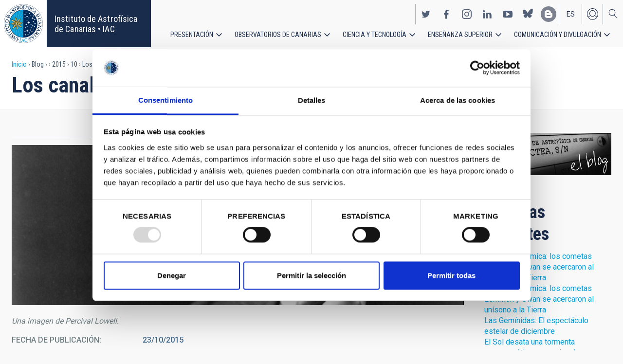

--- FILE ---
content_type: text/html; charset=UTF-8
request_url: https://iac.es/es/blog/vialactea/2015/10/los-canales-de-marte
body_size: 17066
content:
<!DOCTYPE html>
<html lang="es" dir="ltr" prefix="og: https://ogp.me/ns#" class="no-grid">
  <head>
    <meta charset="utf-8" />
<script type="text/javascript" id="Cookiebot" src="https://consent.cookiebot.com/uc.js" data-cbid="d9a33dcd-db5a-40ba-90e1-ea5800276d65" async="async"></script>
<script async src="https://www.googletagmanager.com/gtag/js?id=G-5G81CF0YXP"></script>
<script>window.dataLayer = window.dataLayer || [];function gtag(){dataLayer.push(arguments)};gtag("js", new Date());gtag("set", "developer_id.dMDhkMT", true);gtag("config", "G-5G81CF0YXP", {"groups":"default","page_placeholder":"PLACEHOLDER_page_location","allow_ad_personalization_signals":false});gtag("config", "UA-111288972-1", {"groups":"default","anonymize_ip":true,"page_placeholder":"PLACEHOLDER_page_path","allow_ad_personalization_signals":false});</script>
<meta name="description" content="Un ejemplo del uso del método científico Cada profesión tiene su sambenito que se suele sufrir con paciencia. A los astrónomos se nos suele preguntar con frecuencia por la vida extraterrestre y si hemos visto algún OVNI. En una gran parte, los astrónomos hemos contribuido a ello." />
<link rel="canonical" href="https://iac.es/es/blog/vialactea/2015/10/los-canales-de-marte" />
<meta property="og:site_name" content="Instituto de Astrofísica de Canarias • IAC" />
<meta property="og:url" content="https://iac.es/es/blog/vialactea/2015/10/los-canales-de-marte" />
<meta property="og:title" content="Los canales de Marte" />
<meta property="og:image" content="https://iac.es/sites/default/files/images/blog/Percival_Lowell-812x1024.jpg" />
<meta property="og:image:url" content="https://iac.es/sites/default/files/images/blog/Percival_Lowell-812x1024.jpg" />
<meta property="og:image:type" content="image/jpeg" />
<meta property="og:image:width" content="812" />
<meta property="og:image:height" content="1024" />
<meta property="og:image:alt" content="Una imagen de Percival Lowell." />
<meta name="twitter:card" content="summary_large_image" />
<meta name="twitter:title" content="Los canales de Marte" />
<meta name="twitter:image:alt" content="Una imagen de Percival Lowell." />
<meta name="twitter:image" content="https://iac.es/sites/default/files/images/blog/Percival_Lowell-812x1024.jpg" />
<meta name="Generator" content="Drupal 10 (https://www.drupal.org); Commerce 2" />
<meta name="MobileOptimized" content="width" />
<meta name="HandheldFriendly" content="true" />
<meta name="viewport" content="width=device-width, initial-scale=1.0" />
<link rel="alternate" hreflang="es" href="https://iac.es/es/blog/vialactea/2015/10/los-canales-de-marte" />
<link rel="icon" href="/themes/custom/iac_venus/favicon.ico" type="image/vnd.microsoft.icon" />

    <title>Los canales de Marte | Instituto de Astrofísica de Canarias • IAC</title>
    <link rel="stylesheet" media="all" href="/core/assets/vendor/jquery.ui/themes/base/core.css?t97mda" />
<link rel="stylesheet" media="all" href="/core/assets/vendor/jquery.ui/themes/base/controlgroup.css?t97mda" />
<link rel="stylesheet" media="all" href="/core/assets/vendor/jquery.ui/themes/base/checkboxradio.css?t97mda" />
<link rel="stylesheet" media="all" href="/core/assets/vendor/jquery.ui/themes/base/resizable.css?t97mda" />
<link rel="stylesheet" media="all" href="/core/assets/vendor/jquery.ui/themes/base/button.css?t97mda" />
<link rel="stylesheet" media="all" href="/core/assets/vendor/jquery.ui/themes/base/dialog.css?t97mda" />
<link rel="stylesheet" media="all" href="/themes/contrib/stable/css/core/components/progress.module.css?t97mda" />
<link rel="stylesheet" media="all" href="/themes/contrib/stable/css/core/components/ajax-progress.module.css?t97mda" />
<link rel="stylesheet" media="all" href="/themes/contrib/stable/css/system/components/align.module.css?t97mda" />
<link rel="stylesheet" media="all" href="/themes/contrib/stable/css/system/components/fieldgroup.module.css?t97mda" />
<link rel="stylesheet" media="all" href="/themes/contrib/stable/css/system/components/container-inline.module.css?t97mda" />
<link rel="stylesheet" media="all" href="/themes/contrib/stable/css/system/components/clearfix.module.css?t97mda" />
<link rel="stylesheet" media="all" href="/themes/contrib/stable/css/system/components/details.module.css?t97mda" />
<link rel="stylesheet" media="all" href="/themes/contrib/stable/css/system/components/hidden.module.css?t97mda" />
<link rel="stylesheet" media="all" href="/themes/contrib/stable/css/system/components/item-list.module.css?t97mda" />
<link rel="stylesheet" media="all" href="/themes/contrib/stable/css/system/components/js.module.css?t97mda" />
<link rel="stylesheet" media="all" href="/themes/contrib/stable/css/system/components/nowrap.module.css?t97mda" />
<link rel="stylesheet" media="all" href="/themes/contrib/stable/css/system/components/position-container.module.css?t97mda" />
<link rel="stylesheet" media="all" href="/themes/contrib/stable/css/system/components/reset-appearance.module.css?t97mda" />
<link rel="stylesheet" media="all" href="/themes/contrib/stable/css/system/components/resize.module.css?t97mda" />
<link rel="stylesheet" media="all" href="/themes/contrib/stable/css/system/components/system-status-counter.css?t97mda" />
<link rel="stylesheet" media="all" href="/themes/contrib/stable/css/system/components/system-status-report-counters.css?t97mda" />
<link rel="stylesheet" media="all" href="/themes/contrib/stable/css/system/components/system-status-report-general-info.css?t97mda" />
<link rel="stylesheet" media="all" href="/themes/contrib/stable/css/system/components/tablesort.module.css?t97mda" />
<link rel="stylesheet" media="all" href="/modules/contrib/chosen/css/chosen-drupal.css?t97mda" />
<link rel="stylesheet" media="all" href="/core/modules/ckeditor5/css/ckeditor5.dialog.fix.css?t97mda" />
<link rel="stylesheet" media="all" href="/themes/contrib/stable/css/views/views.module.css?t97mda" />
<link rel="stylesheet" media="all" href="/core/assets/vendor/jquery.ui/themes/base/theme.css?t97mda" />
<link rel="stylesheet" media="all" href="/libraries/colorbox/example4/colorbox.css?t97mda" />
<link rel="stylesheet" media="all" href="/modules/contrib/cookiebot/css/cookiebot.css?t97mda" />
<link rel="stylesheet" media="all" href="/modules/contrib/flag/css/flag-link-ajax.css?t97mda" />
<link rel="stylesheet" media="all" href="/modules/contrib/like_and_dislike/css/like_and_dislike.icons.css?t97mda" />
<link rel="stylesheet" media="all" href="/modules/contrib/paragraphs/css/paragraphs.unpublished.css?t97mda" />
<link rel="stylesheet" media="all" href="/themes/contrib/classy/css/components/action-links.css?t97mda" />
<link rel="stylesheet" media="all" href="/themes/contrib/classy/css/components/breadcrumb.css?t97mda" />
<link rel="stylesheet" media="all" href="/themes/contrib/classy/css/components/button.css?t97mda" />
<link rel="stylesheet" media="all" href="/themes/contrib/classy/css/components/collapse-processed.css?t97mda" />
<link rel="stylesheet" media="all" href="/themes/contrib/classy/css/components/container-inline.css?t97mda" />
<link rel="stylesheet" media="all" href="/themes/contrib/classy/css/components/details.css?t97mda" />
<link rel="stylesheet" media="all" href="/themes/contrib/classy/css/components/exposed-filters.css?t97mda" />
<link rel="stylesheet" media="all" href="/themes/contrib/classy/css/components/field.css?t97mda" />
<link rel="stylesheet" media="all" href="/themes/contrib/classy/css/components/form.css?t97mda" />
<link rel="stylesheet" media="all" href="/themes/contrib/classy/css/components/icons.css?t97mda" />
<link rel="stylesheet" media="all" href="/themes/contrib/classy/css/components/inline-form.css?t97mda" />
<link rel="stylesheet" media="all" href="/themes/contrib/classy/css/components/item-list.css?t97mda" />
<link rel="stylesheet" media="all" href="/themes/contrib/classy/css/components/link.css?t97mda" />
<link rel="stylesheet" media="all" href="/themes/contrib/classy/css/components/links.css?t97mda" />
<link rel="stylesheet" media="all" href="/themes/contrib/classy/css/components/menu.css?t97mda" />
<link rel="stylesheet" media="all" href="/themes/contrib/classy/css/components/more-link.css?t97mda" />
<link rel="stylesheet" media="all" href="/themes/contrib/classy/css/components/pager.css?t97mda" />
<link rel="stylesheet" media="all" href="/themes/contrib/classy/css/components/tabledrag.css?t97mda" />
<link rel="stylesheet" media="all" href="/themes/contrib/classy/css/components/tableselect.css?t97mda" />
<link rel="stylesheet" media="all" href="/themes/contrib/classy/css/components/tablesort.css?t97mda" />
<link rel="stylesheet" media="all" href="/themes/contrib/classy/css/components/tabs.css?t97mda" />
<link rel="stylesheet" media="all" href="/themes/contrib/classy/css/components/textarea.css?t97mda" />
<link rel="stylesheet" media="all" href="/themes/contrib/classy/css/components/ui-dialog.css?t97mda" />
<link rel="stylesheet" media="all" href="/themes/contrib/classy/css/components/messages.css?t97mda" />
<link rel="stylesheet" media="all" href="/themes/contrib/classy/css/components/node.css?t97mda" />
<link rel="stylesheet" media="all" href="/themes/contrib/classy/css/components/progress.css?t97mda" />
<link rel="stylesheet" media="all" href="/themes/contrib/classy/css/components/dialog.css?t97mda" />
<link rel="stylesheet" media="all" href="/themes/custom/iac_venus/css/library/chosen.min.css?t97mda" />
<link rel="stylesheet" media="all" href="/themes/custom/iac_venus/css/main.css?t97mda" />

    <script src="/core/assets/vendor/modernizr/modernizr.min.js?v=3.11.7"></script>

  </head>
  <body class="layout-no-sidebars page-node-189293 path-node page-node-type-blog">
        <a href="#main-content" class="visually-hidden focusable skip-link">
      Pasar al contenido principal
    </a>
    
      <div class="dialog-off-canvas-main-canvas" data-off-canvas-main-canvas>
    <div class="layout-container">
          <div class="region region-highlighted">
    <div data-drupal-messages-fallback class="hidden"></div>

  </div>

  
  
  <header class="header" aria-label="Cabecera de sitio">

    
        <div class="site-header">

            <div class="site-header-left">
          <div class="region region-header">
    <div id="block-iac-venus-branding" class="clearfix block block-system block-system-branding-block">
  
    
       <h1>
    <a href="/es" title="Inicio" rel="home" class="site-logo">
      <img src="/themes/custom/iac_venus/logo.svg" alt="Instituto de Astrofísica de Canarias • IAC" />
    </a>
   </h1>
        <div class="site-name">
      <a href="/es" title="Inicio" rel="home">Instituto de Astrofísica de Canarias • IAC</a>
    </div>
    </div>

  </div>

      </div>
      
            <div class="site-header-right">

                    <div class="region region-header-actions">
    <div id="block-nextmaintenance" class="block-content-type-basic block--view-mode-full block block-block-content block-block-content551623e1-433d-48da-8fd2-172412667ce6">
  
    
      
  </div>
<div id="block-generalsocialnetworks" class="show block block-iac-general block-social-networks-block">
  
    
      <div class="item-list"><ul class="social-networks"><li><a href="https://twitter.com/IAC_Astrofisica" class="twitter" target="_blank">https://twitter.com/IAC_Astrofisica</a></li><li><a href="https://www.facebook.com/InstitutodeAstrofisicadeCanarias" class="facebook" target="_blank">https://www.facebook.com/InstitutodeAstrofisicadeCanarias</a></li><li><a href="https://www.instagram.com/iac_astrofisica/" class="instagram" target="_blank">https://www.instagram.com/iac_astrofisica/</a></li><li><a href="https://www.linkedin.com/company/instituto-de-astrof-sica-de-canarias" class="linkedin" target="_blank">https://www.linkedin.com/company/instituto-de-astrof-sica-de-canarias</a></li><li><a href="https://www.youtube.com/user/IACvideos" class="youtube" target="_blank">https://www.youtube.com/user/IACvideos</a></li><li><a href="https://bsky.app/profile/iacastrofisica.bsky.social" class="bluesky" target="_blank">https://bsky.app/profile/iacastrofisica.bsky.social</a></li><li><a href="https://www.iac.es/es/blog/vialactea" class="blog" target="_blank">https://www.iac.es/es/blog/vialactea</a></li></ul></div>
  </div>
<div class="language-switcher-language-url block block-language block-language-blocklanguage-interface" id="block-languageswitcher" role="navigation">
  
    
      <ul data-block="block-languageswitcher"><li class="en"><span class="language-link disable-language">en</span></li><li hreflang="es" data-drupal-link-system-path="node/189293" class="es is-active" aria-current="page"><a href="/es/blog/vialactea/2015/10/los-canales-de-marte?overridden_route_name=entity.node.canonical&amp;base_route_name=entity.node.canonical&amp;page_manager_page=node_view&amp;page_manager_page_variant=node_view-panels_variant-29&amp;page_manager_page_variant_weight=10" class="language-link is-active" hreflang="es" data-drupal-link-system-path="node/189293" aria-current="page">es</a></li></ul>
  </div>
<nav role="navigation" aria-labelledby="block-useraccount-menu" id="block-useraccount" class="block block-menu navigation menu--account">
      
  <h2 id="block-useraccount-menu">Menú de cuenta de usuario</h2>
  

        
              <ul data-block="block-useraccount" class="clearfix menu">
                    <li class="menu-item">
        <a href="/es/usuario/iniciar-sesion" data-drupal-link-system-path="user/login">Iniciar sesión</a>
              </li>
        </ul>
  


  </nav>
<div id="block-searchicon" class="block-content-type-basic block--view-mode-full block block-block-content block-block-contenta413e773-3888-4640-b90b-08fc50288f48">
  
    
      
                        <div class="clearfix text-formatted field field--name-body field--type-text-with-summary field--label-hidden field__item"><span class="search-icon"></span></div>
            
  </div>
<div id="block-burgermenu" class="block-content-type-basic block--view-mode-full block block-block-content block-block-content0eeb37c5-227f-4428-a630-6eb028d960ca">
  
    
      
                        <div class="clearfix text-formatted field field--name-body field--type-text-with-summary field--label-hidden field__item"><span class="burger-icon"></span></div>
            
  </div>

  </div>

        
                    <div class="region region-secondary-menu">
    <nav role="navigation" aria-labelledby="block-useraccount-menu-mobile-menu" id="block-useraccount-menu-mobile" class="block block-menu navigation menu--account">
      
  <h2 id="block-useraccount-menu-mobile-menu">Mobile: user account menu</h2>
  

        
              <ul data-block="block-useraccount-menu-mobile" class="clearfix menu">
                    <li class="menu-item">
        <a href="/es/usuario/iniciar-sesion" data-drupal-link-system-path="user/login">Iniciar sesión</a>
              </li>
        </ul>
  


  </nav>
<div class="language-switcher-language-url block block-language block-language-blocklanguage-interface" id="block-languageswitcher-mobile" role="navigation">
  
    
      <ul data-block="block-languageswitcher-mobile"><li class="en"><span class="language-link disable-language">en</span></li><li hreflang="es" data-drupal-link-system-path="node/189293" class="es is-active" aria-current="page"><a href="/es/blog/vialactea/2015/10/los-canales-de-marte?overridden_route_name=entity.node.canonical&amp;base_route_name=entity.node.canonical&amp;page_manager_page=node_view&amp;page_manager_page_variant=node_view-panels_variant-29&amp;page_manager_page_variant_weight=10" class="language-link is-active" hreflang="es" data-drupal-link-system-path="node/189293" aria-current="page">es</a></li></ul>
  </div>
<nav role="navigation" aria-labelledby="block-iac-venus-main-menu-menu" id="block-iac-venus-main-menu" class="block block-menu navigation menu--main">
            
  <h2 class="visually-hidden" id="block-iac-venus-main-menu-menu">Navegación principal</h2>
  

        
              <ul data-block="block-iac-venus-main-menu" class="clearfix menu">
                    <li class="menu-item menu-item--expanded">
        <a href="/es/presentacion" data-drupal-link-system-path="about-us">Presentación</a>
                                <ul class="menu">
                    <li class="menu-item">
        <a href="/es/presentacion" data-drupal-link-system-path="about-us">Presentación</a>
              </li>
                <li class="menu-item">
        <a href="/es/presentacion/nuestra-historia" data-drupal-link-system-path="about-us/history">Nuestra historia</a>
              </li>
                <li class="menu-item">
        <a href="/es/presentacion/organigrama" data-drupal-link-system-path="about-us/organigram">Organigrama</a>
              </li>
                <li class="menu-item">
        <a href="/es/presentacion/comision-asesora-investigacion" title="Comisión Asesora de Investigación" data-drupal-link-system-path="about-us/scientific-advisory-committee">Comisión Asesora de Investigación</a>
              </li>
                <li class="menu-item">
        <a href="/es/presentacion/directorio-de-personal" data-drupal-link-system-path="about-us/list-of-personnel">Directorio de personal</a>
              </li>
                <li class="menu-item">
        <a href="/es/presentacion/ofertas-de-trabajo" data-drupal-link-system-path="about-us/employment">Ofertas de trabajo</a>
              </li>
                <li class="menu-item">
        <a href="/es/presentacion/acuerdos-de-colaboracion" target="_self" data-drupal-link-system-path="about-us/cooperation-agreements">Acuerdos de colaboración</a>
              </li>
                <li class="menu-item">
        <a href="/es/presentacion/memorias" data-drupal-link-system-path="about-us/annual-reports">Memorias</a>
              </li>
        </ul>
  
              </li>
                <li class="menu-item menu-item--expanded">
        <a href="/es/observatorios-de-canarias" data-drupal-link-system-path="observatorios-de-canarias">Observatorios de Canarias</a>
                                <ul class="menu">
                    <li class="menu-item">
        <a href="/es/observatorios-de-canarias" data-drupal-link-system-path="observatorios-de-canarias">Observatorios de Canarias</a>
              </li>
                <li class="menu-item menu-item--collapsed">
        <a href="/es/observatorios-de-canarias/observatorio-del-teide?page_manager_page_variant_weight=-5&amp;overridden_route_name=entity.taxonomy_term.canonical&amp;base_route_name=entity.taxonomy_term.canonical&amp;page_manager_page=taxonomy_term&amp;page_manager_page_variant=taxonomy_term-panels_variant-1" data-drupal-link-system-path="taxonomy/term/9">Observatorio del Teide</a>
              </li>
                <li class="menu-item menu-item--collapsed">
        <a href="/es/observatorios-de-canarias/observatorio-del-roque-de-los-muchachos?page_manager_page_variant_weight=-5&amp;overridden_route_name=entity.taxonomy_term.canonical&amp;base_route_name=entity.taxonomy_term.canonical&amp;page_manager_page=taxonomy_term&amp;page_manager_page_variant=taxonomy_term-panels_variant-1" data-drupal-link-system-path="taxonomy/term/10">Observatorio del Roque de los Muchachos</a>
              </li>
                <li class="menu-item menu-item--collapsed">
        <a href="/es/observatorios-de-canarias/calidad-del-cielo" data-drupal-link-system-path="observatorios-de-canarias/sky-quality">Calidad del cielo</a>
              </li>
                <li class="menu-item menu-item--collapsed">
        <a href="/es/observatorios-de-canarias/proteccion-del-cielo" data-drupal-link-system-path="observatorios-de-canarias/sky-protection">Protección del cielo</a>
              </li>
                <li class="menu-item menu-item--collapsed">
        <a href="/es/observatorios-de-canarias/tiempo-de-observacion" data-drupal-link-system-path="observatorios-de-canarias/observing-time">Tiempo de observación</a>
              </li>
                <li class="menu-item menu-item--collapsed">
        <a href="/es/observatorios-de-canarias/comite-cientifico-internacional" target="_self" data-drupal-link-system-path="observatorios-de-canarias/international-scientific-committee">Comité Científico Internacional</a>
              </li>
        </ul>
  
              </li>
                <li class="menu-item menu-item--expanded">
        <a href="/es/ciencia-y-tecnologia" data-drupal-link-system-path="science-and-technology">Ciencia y tecnología</a>
                                <ul class="menu">
                    <li class="menu-item">
        <a href="/es/ciencia-y-tecnologia" data-drupal-link-system-path="science-and-technology">Ciencia y Tecnología</a>
              </li>
                <li class="menu-item menu-item--collapsed">
        <a href="/es/ciencia-y-tecnologia/investigacion-astrofisica" data-drupal-link-system-path="science-and-technology/astrophysical-research">Investigación astrofísica</a>
              </li>
                <li class="menu-item menu-item--collapsed">
        <a href="/es/ciencia-y-tecnologia/instrumentacion-astrofisica" target="_self" data-drupal-link-system-path="science-and-technology/astrophysical-instrumentation">Instrumentación astrofísica</a>
              </li>
                <li class="menu-item">
        <a href="/es/proyecto" title="Astrophysical projects" data-drupal-link-system-path="projects">Proyectos astrofísicos</a>
              </li>
                <li class="menu-item menu-item--collapsed">
        <a href="/es/ciencia-y-tecnologia/congresos-y-charlas" target="_self" data-drupal-link-system-path="science-and-technology/conferences-and-talks">Congresos y charlas</a>
              </li>
                <li class="menu-item">
        <a href="/es/ciencia-y-tecnologia/publicaciones" target="_self" data-drupal-link-system-path="science-and-technology/publications">Publicaciones</a>
              </li>
                <li class="menu-item menu-item--collapsed">
        <a href="/es/ciencia-y-tecnologia/transferencia-tecnologia-iactec" data-drupal-link-system-path="science-and-technology/technology-transfer-iactec">Transferencia de Tecnología: IACTEC</a>
              </li>
                <li class="menu-item menu-item--collapsed">
        <a href="/es/ciencia-y-tecnologia/tecnologia" target="_self" data-drupal-link-system-path="science-and-technology/technology">Tecnología</a>
              </li>
                <li class="menu-item">
        <a href="/es/ciencia-y-tecnologia/programa-early-career" data-drupal-link-system-path="science-and-technology/early-career-programme">Programa de visitas early-career del IAC</a>
              </li>
        </ul>
  
              </li>
                <li class="menu-item menu-item--expanded">
        <a href="/es/ensenanza-superior" data-drupal-link-system-path="postgraduate-training">Enseñanza superior</a>
                                <ul class="menu">
                    <li class="menu-item">
        <a href="/es/ensenanza-superior" data-drupal-link-system-path="postgraduate-training">Enseñanza superior</a>
              </li>
                <li class="menu-item">
        <a href="/es/ensenanza-superior/master" target="_self" data-drupal-link-system-path="postgraduate-training/master-degree">Máster</a>
              </li>
                <li class="menu-item">
        <a href="/es/ensenanza-superior/doctorado" data-drupal-link-system-path="postgraduate-training/doctorate">Doctorado</a>
              </li>
                <li class="menu-item">
        <a href="/es/ensenanza-superior/becas" target="_self" data-drupal-link-system-path="postgraduate-training/grants">Becas</a>
              </li>
                <li class="menu-item">
        <a href="/es/ensenanza-superior/practicas" title="Postgraduate and training: Internships" data-drupal-link-system-path="postgraduate-training/internships">Prácticas</a>
              </li>
                <li class="menu-item">
        <a href="/es/ensenanza-superior/escuelas" data-drupal-link-system-path="postgraduate-training/summer-and-winter-schools">Escuelas</a>
              </li>
                <li class="menu-item">
        <a href="/es/ensenanza-superior/departamento-de-astrofisica" data-drupal-link-system-path="postgraduate-training/astrophysics-department">Departamento de Astrofísica</a>
              </li>
        </ul>
  
              </li>
                <li class="menu-item menu-item--expanded">
        <a href="/es/divulgacion" data-drupal-link-system-path="outreach">Comunicación y Divulgación</a>
                                <ul class="menu">
                    <li class="menu-item">
        <a href="/es/divulgacion" data-drupal-link-system-path="outreach">Comunicación y Divulgación</a>
              </li>
                <li class="menu-item">
        <a href="/es/divulgacion/noticias" data-drupal-link-system-path="outreach/news">Noticias</a>
              </li>
                <li class="menu-item">
        <a href="/es/divulgacion/proyectos-y-actividades" data-drupal-link-system-path="outreach/projects-and-activities">Proyectos y actividades</a>
              </li>
                <li class="menu-item menu-item--collapsed">
        <a href="/es/divulgacion/galeria-multimedia" data-drupal-link-system-path="outreach/multimedia-gallery">Galería multimedia</a>
              </li>
                <li class="menu-item menu-item--collapsed">
        <a href="/es/divulgacion/ediciones" data-drupal-link-system-path="outreach/iac-publishing">Ediciones</a>
              </li>
                <li class="menu-item">
        <a href="/es/divulgacion/recursos-educativos" data-drupal-link-system-path="outreach/educational-resources">Recursos educativos</a>
              </li>
                <li class="menu-item">
        <a href="/es/divulgacion/visitas" data-drupal-link-system-path="outreach/visits">Visitas</a>
              </li>
                <li class="menu-item">
        <a href="/es/divulgacion/atencion-a-los-medios" data-drupal-link-system-path="outreach/attention-to-the-media">Atención a los medios</a>
              </li>
        </ul>
  
              </li>
        </ul>
  


  </nav>
<div id="block-socialnetworks-mobile" class="block block-iac-general block-social-networks-block">
  
    
      <div class="item-list"><ul class="social-networks"><li><a href="https://twitter.com/IAC_Astrofisica" class="twitter" target="_blank">https://twitter.com/IAC_Astrofisica</a></li><li><a href="https://www.facebook.com/InstitutodeAstrofisicadeCanarias" class="facebook" target="_blank">https://www.facebook.com/InstitutodeAstrofisicadeCanarias</a></li><li><a href="https://www.instagram.com/iac_astrofisica/" class="instagram" target="_blank">https://www.instagram.com/iac_astrofisica/</a></li><li><a href="https://www.linkedin.com/company/instituto-de-astrof-sica-de-canarias" class="linkedin" target="_blank">https://www.linkedin.com/company/instituto-de-astrof-sica-de-canarias</a></li><li><a href="https://www.youtube.com/user/IACvideos" class="youtube" target="_blank">https://www.youtube.com/user/IACvideos</a></li><li><a href="https://bsky.app/profile/iacastrofisica.bsky.social" class="bluesky" target="_blank">https://bsky.app/profile/iacastrofisica.bsky.social</a></li><li><a href="https://www.iac.es/es/blog/vialactea" class="blog" target="_blank">https://www.iac.es/es/blog/vialactea</a></li></ul></div>
  </div>

  </div>

        
      </div>
          </div>

                <div class="region region-searcher">
    <div class="views-exposed-form block block-views block-views-exposed-filter-blocksearch-solr-search-solr-page" data-drupal-selector="views-exposed-form-search-solr-search-solr-page" id="block-exposedformsearch-solrsearch-solr-page-3">
  
    
      <form data-block="block-exposedformsearch-solrsearch-solr-page-3" action="/es/search" method="get" id="views-exposed-form-search-solr-search-solr-page" accept-charset="UTF-8">
  <div class="form--inline clearfix">
  <div class="js-form-item form-item js-form-type-textfield form-type-textfield js-form-item-search form-item-search">
      <label for="edit-search">Buscar</label>
        <input data-drupal-selector="edit-search" type="text" id="edit-search" name="search" value="" size="30" maxlength="128" class="form-text" />

        </div>
<div class="js-form-item form-item js-form-type-select form-type-select js-form-item-tdc-type form-item-tdc-type">
      <label for="edit-tdc-type--2">Contenido</label>
        <select data-drupal-selector="edit-tdc-type" id="edit-tdc-type--2" name="tdc_type" class="form-select"><option value="" selected="selected">- Cualquiera -</option><option value="agreement">Acuerdo</option><option value="blog">Blog</option><option value="conference">Congreso</option><option value="document">Documento</option><option value="job">Empleo</option><option value="event">Evento</option><option value="subsidy">Subvención</option><option value="image">Imagen</option><option value="installation">Instalación</option><option value="news">Noticias</option><option value="project">Proyecto</option><option value="publication">Publicación</option><option value="talk">Charla</option><option value="video">Vídeo</option></select>
        </div>
<div class="js-form-item form-item js-form-type-select form-type-select js-form-item-sort-by form-item-sort-by">
      <label for="edit-sort-by">Ordenar por</label>
        <select data-drupal-selector="edit-sort-by" id="edit-sort-by" name="sort_by" class="form-select"><option value="search_api_relevance" selected="selected">Relevance</option><option value="created">Fecha</option><option value="title">Título</option></select>
        </div>
<div class="js-form-item form-item js-form-type-select form-type-select js-form-item-sort-order form-item-sort-order">
      <label for="edit-sort-order">Orden</label>
        <select data-drupal-selector="edit-sort-order" id="edit-sort-order" name="sort_order" class="form-select"><option value="ASC">Asc</option><option value="DESC" selected="selected">Desc</option></select>
        </div>
<div class="js-form-item form-item js-form-type-select form-type-select js-form-item-items-per-page form-item-items-per-page">
      <label for="edit-items-per-page">Elementos por página</label>
        <select data-drupal-selector="edit-items-per-page" id="edit-items-per-page" name="items_per_page" class="form-select"><option value="30" selected="selected">30</option><option value="60">60</option><option value="90">90</option></select>
        </div>
<div data-drupal-selector="edit-actions" class="form-actions js-form-wrapper form-wrapper" id="edit-actions"><input data-drupal-selector="edit-submit-search-solr" type="submit" id="edit-submit-search-solr" value="Buscar" class="button js-form-submit form-submit" />
</div>

</div>

</form>

  </div>

  </div>

    
  </header>
  

  
        <div class="region region-breadcrumb">
    <div id="block-iac-venus-breadcrumbs" class="block block-system block-system-breadcrumb-block">
  
    
        <nav class="breadcrumb" role="navigation" aria-labelledby="system-breadcrumb">
    <h2 id="system-breadcrumb" class="visually-hidden">Sobrescribir enlaces de ayuda a la navegación</h2>
    <ol>
          <li>
                  <a href="/es">Inicio</a>
              </li>
          <li>
                  Blog
              </li>
          <li>
                  <a href="/es/blog/vialactea"></a>
              </li>
          <li>
                  2015
              </li>
          <li>
                  10
              </li>
          <li>
                  Los canales de Marte
              </li>
        </ol>
  </nav>

  </div>
<div id="block-iac-venus-page-title" class="block block-core block-page-title-block">
  
    
      
  <h1 class="page-title">Los canales de Marte</h1>


  </div>

  </div>

  
  
  
  <main>
    <a id="main-content" tabindex="-1"></a>    <div class="layout-wrapper">
      <div class="layout-content">
          <div class="region region-content">
    <div id="block-iac-venus-content" class="block block-system block-system-main-block">
  
    
      <div class="flex-layout" id="fullpage">

  
    <div class="region-content-wrapper">
    <div class="region-content">
          <div class="block-region-main"><div class="block--view-mode-default block block-ctools block-entity-viewnode">
  
    
      
<article data-history-node-id="189293" class="node node--type-blog node--view-mode-default">

  
    

  
  <div class="node__content">
    
<div  class="wrapper-content">
    
<div  class="wrapper-actions">
    
  </div>
<div  class="wrapper-image">
    
<div  class="wrapper-first-image">
    
                        <div class="field field--name-field-shared-image field--type-image field--label-hidden field__item">
<a href="https://iac.es/sites/default/files/styles/crop_cinemascope_48_17_to_1920px_blog/public/images/blog/Percival_Lowell-812x1024.jpg?h=e6cf18a8&amp;itok=92EbvM1c" aria-label="{&quot;title&quot;:&quot;Una imagen de Percival Lowell.&quot;,&quot;alt&quot;:&quot;Una imagen de Percival Lowell.&quot;}" role="button"  title="Una imagen de Percival Lowell." data-colorbox-gallery="gallery-blog-189293-PutSxSlNu2I" class="colorbox" aria-controls="colorbox-ZBsZ224_53g" data-cbox-img-attrs="{&quot;title&quot;:&quot;Una imagen de Percival Lowell.&quot;,&quot;alt&quot;:&quot;Una imagen de Percival Lowell.&quot;}"><img id="colorbox-ZBsZ224_53g" src="/sites/default/files/styles/crop_cinemascope_48_17_to_1920px_blog/public/images/blog/Percival_Lowell-812x1024.jpg?h=e6cf18a8&amp;itok=92EbvM1c" width="1920" height="680" alt="Una imagen de Percival Lowell." title="Una imagen de Percival Lowell." loading="lazy" class="image-style-crop-cinemascope-48-17-to-1920px-blog" />

</a>
</div>
            
  </div>
  </div>
                        <div class="field field--name-field-shared-image-caption field--type-string field--label-hidden field__item">Una imagen de Percival Lowell.</div>
            
<div  class="wrapper-details">
    
    <div class="field field--name-field-shared-published-at field--type-datetime field--label-inline">
        <div class="field__label">Fecha de publicación</div>
                                    <div class="field__item"><time datetime="2015-10-23T12:00:00Z" class="datetime">23/10/2015</time>
</div>
                            </div>

    <div class="field field--name-field-shared-person field--type-entity-reference-revisions field--label-inline">
        <div class="field__label">Autor/es</div>
                <div class="field__items">
                                        <div class="field__item">  <div class="paragraph paragraph--type--external-person paragraph--view-mode--default">
          
<div  class="wrapper-title">
    
                        <div class="field field--name-field-external-name-and-surname field--type-string field--label-hidden field__item">Manuel Vázquez Abeledo</div>
            
  </div>
            <div class="field field--name-field-shared-institution field--type-entity-reference field--label-hidden field__items">
                            <div class="field__item"><a href="/es/institucion/instituto-de-astrofisica-de-canarias-iac" hreflang="es">Instituto de Astrofísica de Canarias (IAC)</a></div>
                    </div>
    
      </div>
</div>
                                </div>
            </div>

    <div class="field field--name-field-blog-type field--type-entity-reference field--label-inline">
        <div class="field__label">Categoría</div>
                <div class="field__items">
                                        <div class="field__item"><a href="/es/blog/vialactea/categoria/astromania" hreflang="es">Astromanía</a></div>
                                </div>
            </div>

  </div>
<div  class="wrapper-body">
    <div class="vote-widget-wrapper">
  <div class="vote-widget vote-widget--like-and-dislike">
          <div class="vote-like type-node" id="like-container-node-189293" tabindex="0">
        <a  title="Like" data-entity-id="189293" data-entity-type="node">Like</a>
        <span class="count">0</span>
      </div>
          <div class="vote-dislike type-node" id="dislike-container-node-189293" tabindex="0">
        <a  title="Dislike" data-entity-id="189293" data-entity-type="node">Dislike</a>
        <span class="count">0</span>
      </div>
      </div>
</div>

                        <div class="clearfix text-formatted field field--name-body field--type-text-with-summary field--label-hidden field__item"><p><strong>Un ejemplo del uso del método científico</strong></p>

<p>Cada profesión tiene su sambenito que se suele sufrir con paciencia. A los astrónomos se nos suele preguntar con frecuencia por la vida extraterrestre y si hemos visto algún OVNI. En una gran parte, los astrónomos hemos contribuido a ello.</p>

<p>En el siglo XVII se había llegado a la conclusión de que la Tierra no tenía nada especial con respecto al resto de los planetas del Sistema Solar, la totalidad del Universo que se conocía. Ello incluía también la existencia de vida inteligente. Como ejemplo, podemos citar a Christiaan Huygens, quien afirmaba que “e<em>l gusto por la música de los habitantes de Venus y Júpiter es similar al de los franceses e italianos</em>”, o a William Herschel, quien dijo:&nbsp;<em>“Reflexionado un poco sobre el tema, estoy casi convencido de que los numerosos pequeños circos que vemos en la Luna son los trabajos de sus habitantes y podemos decir que son sus ciudades</em>”. Como otros colegas suyos, el prestigioso astrónomo británico estaba también convencido de la habitabilidad del interior del Sol&nbsp;<a href="http://www.narit.or.th/en/files/2011JAHHvol14/2011JAHH...14..169C.pdf">http://www.narit.or.th/en/files/2011JAHHvol14/2011JAHH…14..169C.pdf</a>.</p>

<p>Por su proximidad, Marte era el blanco favorito de dichos estudios. En 1877, el italiano Giovanni Schiaparelli realizó un mapa de la superficie de Marte en la que señaló la presencia de diferentes “canali” aludiendo a estructuras naturales, palabra que fue traducida al inglés como “canals”, que señalaba a estructuras artificiales, como el canal de Suez, que se estaba construyendo por entonces. Camille Flammarion&nbsp;<a href="https://es.wikipedia.org/wiki/Camille_Flammarion">https://es.wikipedia.org/wiki/Camille_Flammarion</a>, el Carl Sagan del siglo XIX, divulgó la idea de que se trataba de construcciones realizadas por una civilización inteligente marciana con fuertes necesidades hidráulicas.</p>

<p>Percival Lowell nació en 1855 en el seno de una familia acomodada. Graduado en Matemáticas por la Universidad de Harvard, cerca de los 40 años se sintió fascinado por los libros de Flammarion y se dedicó a divulgar la idea de la civilización marciana moribunda. Buscando evidencia de la existencia de los canales<a href="http://culturacientifica.com/2014/05/23/el-gran-lio-de-los-canales-marcianos/">http://culturacientifica.com/2014/05/23/el-gran-lio-de-los-canales-marcianos/</a>, buscó un lugar adecuado para las observaciones y lo encontró en Flagstaff, donde construyó el observatorio que hoy lleva su nombre&nbsp;<a href="https://lowell.edu/history/">https://lowell.edu/history/</a>. Fue pionero en buscar lugares adecuados para la astronomía, estuvieran donde estuviesen. Como él señalaba, “<em>cuando esto se reconozca, y lo será finalmente, la moda será colocar los observatorios desde donde se pueda observar, más que ser vistos</em>”.</p>

<p>Los trabajos de Lowell sobre Marte están reflejados en tres libros que tuvieron un gran impacto popular:&nbsp;<em>Mars</em>&nbsp;(1895),&nbsp;<em>Mars and its Canals</em>&nbsp;(1906) y&nbsp;<em>Mars as the abode of life</em>&nbsp;(1908). Las noticias en los medios de comunicación sobre sus marcianos eran constantes y los titulares espectaculares abundaban.</p>

<p>Unas décadas antes de estos eventos, la invención de la fotografía permitió a los científicos cumplir con uno de sus principios:&nbsp;<em>Mira y comprueba lo que he observado</em>. Consciente de ello, Lowell envió a Oficina Alianza, región chilena de Tarapaca, a Earl Slipher y a David Todd, para fotografiar Marte durante la oposición&nbsp;<a href="https://es.wikipedia.org/wiki/Oposici%C3%B3n_%28astronom%C3%ADa%29">https://es.wikipedia.org/wiki/Oposici%C3%B3n_%28astronom%C3%ADa%29</a>&nbsp;de 1907. Con un pequeño telescopio, obtuvieron numerosas fotografías, donde el tamaño de la imagen de Marte era de menos de un centímetro. Además, los largos tiempos de exposición y la turbulencia atmosférica causaron que se obtuvieran imágenes muy borrosas.</p>

<p>Slipher prosiguió la campaña en Flagstaff, aun después de la muerte de Lowell en 1916, obtuvo cerca de 100.000 imágenes de Marte y defendió que en ellas se veían claramente los famosos canales. Pocos años después de la muerte de Slipher, la Mariner IV&nbsp;<a href="https://es.wikipedia.org/wiki/Mariner_4">https://es.wikipedia.org/wiki/Mariner_4</a>&nbsp;mostró en 1965 una superficie de Marte más similar a la de la Luna que la que idealizaba Powell.</p>

<p>En este ambiente, H.G. Wells publica, en 1898, su&nbsp;<em>Guerra de los Mundos,</em>&nbsp;donde marcianos desesperados invaden la Tierra, siendo finalmente vencidos por los microbios terrícolas. Desde entonces, numerosas obras han seguido esta idea. Mi preferida sigue siendo la hilarante película&nbsp;<em>Mars attacks</em>, de Tim Burton.</p>

<p>Si existía una civilización marciana, una buena idea era comunicarse con ellos. Nikola Tesla&nbsp;<a href="http://www.tfcbooks.com/tesla/1901-02-09.htm">http://www.tfcbooks.com/tesla/1901-02-09.htm</a>&nbsp;(1856-1943), uno de los convencidos, comentaba en una conferencia: “<em>Tarde o temprano, todos los seres humanos de este globo levantarán su mirada hacia el firmamento con sentimientos de amor y reverencia, embargados por la buena nueva: ¡Hermanos! tenemos un mensaje de otro mundo desconocido y lejano. El mensaje dice así: uno … dos … tres’”.&nbsp;</em>Desde 1899 realizó con sus equipos varias escuchas, de las que comentaba en 1914 en&nbsp;<em>The New York Times</em>: “<em>Para ser veraces, no tenemos pruebas de que Marte esté habitado [...] Personalmente, tengo una débil convicción de que la interferencia eléctrica que descubrí en 1899, y de acuerdo con mi investigación, haya sido causada por el Sol, por la Luna o por Venus. Algunos estudios desarrollados por mí más tarde demostraron que las señales eran necesariamente provenientes de Marte”.&nbsp;</em>Afirmación que mantendría hasta su muerte.</p>

<p>En Ciencia, es esencial verificar las observaciones y éste no fue el caso de los astrónomos contemporáneos de Powell cuando observaron Marte con telescopios mayores. Entre ellos destacó Eugène Antoniadi <a href="http://www.uapress.arizona.edu/onlinebks/MARS/CHAP09.HTM">http://www.uapress.arizona.edu/onlinebks/MARS/CHAP09.HTM</a>, quien trabajando en el observatorio de Flammarion comentaba que, en buenas condiciones de observación y con un buen telescopio, “<em>no hay canales en absoluto, sino matices de brillo complejos resultantes de detalles irregulares, demasiado pequeños para ser accesibles a nuestros medios</em>”. Ahora conocemos que lo que observó Lowell fue una ilusión óptica&nbsp;<a href="http://adsabs.harvard.edu/abs/1903MNRAS..63..488E">http://adsabs.harvard.edu/abs/1903MNRAS..63..488E</a>. Además de las imágenes, la Astrofísica había avanzado para poder obtener información sobre las condiciones de la atmósfera de Marte&nbsp;<a href="http://people.wku.edu/charles.smith/wallace/S730.htm">http://people.wku.edu/charles.smith/wallace/S730.htm</a>. Los datos sobre presiones, temperatura y composición química no parecían ser compatibles con la existencia de agua liquida sobre su superficie.</p>

<p>Un párrafo de la obra&nbsp;<em>Escándalo en Bohemia,</em>&nbsp;de Arthur Conan Doyle, puede ilustrar esta historia “<em>Es un error capital teorizar antes de tener datos. Sin darse cuenta, uno empieza a deformar los hechos para que se adapten a las teorías, en lugar de adaptar las teorías a los hechos</em>”.</p>

<p>Hoy en día, los canales artificiales de Marte ya solo existen en la Historia. Sin embargo, las naves en órbita marciana y sobre la superficie nos señalan la existencia de canales gigantescos, como el&nbsp;<em>Valle Marineris</em>&nbsp;<a href="https://en.wikipedia.org/wiki/Valles_Marineris">https://en.wikipedia.org/wiki/Valles_Marineris</a>. Además, diferentes estructuras indican que hace miles de millones de años el agua debió de fluir sobre la superficie de Marte&nbsp;<a href="http://www.iac.es/cosmoeduca/sistemasolar/contenido/3.htm">http://www.iac.es/cosmoeduca/sistemasolar/contenido/3.htm</a>. Por consiguiente, nuestro planeta vecino pudo haber albergado una vida primitiva, similar a nuestros microbios, los que vencieron a los marcianos de Wells. Para encontrar sus restos fósiles o comprobar si ha sobrevivido en algún ambiente, necesitaremos ir con astronautas dotados de pico, pala, un buen laboratorio y con conocimientos sobre lo que es vida o lo que no lo es. Mientras tanto, todos debemos evitar que la divulgación de la Ciencia se convierta en un espectáculo más de los que ya existen.</p>

<p>Este artículo ha sido publicado en la versión digital del periódico&nbsp;<em>El País/Materia</em>&nbsp;con fecha 22 de octubre de 2015:&nbsp;<a href="http://elpais.com/elpais/2015/10/21/ciencia/1445442540_335497.html">http://elpais.com/elpais/2015/10/21/ciencia/1445442540_335497.html</a></p></div>
            
  </div>
  </div>
  </div>

</article>

  </div>
</div>
                  <div class="block-region-right-sidebar"><div class="block--view-mode-sidebar block block-ctools block-entity-viewnode">
  
    
      
<article data-history-node-id="189293" class="node node--type-blog node--view-mode-sidebar">

  
    

  
  <div class="node__content">
    
  </div>

</article>

  </div>
<div class="block-content-type-image block--view-mode-default block block-block-content block-block-content35a771d1-6d45-4309-9d8f-329e19efffaf">
  
    
      
            <div class="field field--name-field-shared-image field--type-image field--label-hidden field__items">
                            <div class="field__item">  <img loading="lazy" src="/sites/default/files/styles/crop_free_to_1280px/public/images/blocks/image_block/logo-blog-small.jpg?itok=rmUpamqD" width="400" height="134" alt="Logo Blog" title="Logo Blog" class="image-style-crop-free-to-1280px" />


</div>
                    </div>
    
            <div class="field field--name-field-shared-link field--type-link field--label-hidden field__items">
                            <div class="field__item"><a href="/es/blog/vialactea" rel="nofollow">Blog</a></div>
                    </div>
    
  </div>
<div class="views-element-container block block-views block-views-blockblog-recent-blog-recent">
  
      <h2>Entradas recientes</h2>
    
      <div><div class="view view-blog-recent view-id-blog_recent view-display-id-blog_recent js-view-dom-id-88b17742dca8e66e58ec3d0059f4ffe28e4db22d99e0354d64f160c1cd674fcc">
  
    
      
      <div class="view-content">
      <div class="item-list">
  
  <ul>

          <li><div class="views-field views-field-title"><span class="field-content"><a href="/es/blog/vialactea/2025/12/sincronia-cosmica-los-cometas-lemmon-y-swan-se-acercaron-al-unisono-la-tierra-0" hreflang="es">Sincronía cósmica: los cometas Lemmon y Swan se acercaron al unísono a la Tierra</a></span></div></li>
          <li><div class="views-field views-field-title"><span class="field-content"><a href="/es/blog/vialactea/2025/12/sincronia-cosmica-los-cometas-lemmon-y-swan-se-acercaron-al-unisono-la-tierra" hreflang="es">Sincronía cósmica: los cometas Lemmon y Swan se acercaron al unísono a la Tierra</a></span></div></li>
          <li><div class="views-field views-field-title"><span class="field-content"><a href="/es/blog/vialactea/2025/12/las-geminidas-el-espectaculo-estelar-de-diciembre" hreflang="es">Las Gemínidas: El espectáculo estelar de diciembre</a></span></div></li>
          <li><div class="views-field views-field-title"><span class="field-content"><a href="/es/blog/vialactea/2025/11/el-sol-desata-una-tormenta-geomagnetica-excepcional-que-podria-hacer-visibles-auroras-en-latitudes" hreflang="es">El Sol desata una tormenta geomagnética excepcional que podría hacer visibles auroras en latitudes inusuales</a></span></div></li>
          <li><div class="views-field views-field-title"><span class="field-content"><a href="/es/blog/vialactea/2025/10/la-semana-perfecta-para-observar-el-cosmos-lluvias-de-estrellas-cometas-saturno-y-la-lactea" hreflang="es">La semana perfecta para observar el Cosmos: Lluvias de estrellas, cometas, Saturno y la Vía Láctea</a></span></div></li>
    
  </ul>

</div>

    </div>
  
          </div>
</div>

  </div>
<div class="views-element-container block block-views block-views-blockblog-categories-blog-categories">
  
      <h2>Categorías</h2>
    
      <div><div class="view view-blog-categories view-id-blog_categories view-display-id-blog_categories js-view-dom-id-3c6b5ac550ce6768267f6408c1f29ae76e1ceb1f60083e20f65c2b372dda53d6">
  
    
      
      <div class="view-content">
      <div class="item-list">
  
  <ul>

          <li><div class="views-field views-field-name"><span class="field-content"><a href="/es/blog/vialactea/categoria/astrofeminas" hreflang="es">Astroféminas</a> (20)</span></div></li>
          <li><div class="views-field views-field-name"><span class="field-content"><a href="/es/blog/vialactea/categoria/astromania" hreflang="es">Astromanía</a> (42)</span></div></li>
          <li><div class="views-field views-field-name"><span class="field-content"><a href="/es/blog/vialactea/categoria/biblioteca-estelar" hreflang="es">Biblioteca estelar</a> (5)</span></div></li>
          <li><div class="views-field views-field-name"><span class="field-content"><a href="/es/blog/vialactea/categoria/cronicas-del-espacio" hreflang="es">Crónicas del espacio</a> (11)</span></div></li>
          <li><div class="views-field views-field-name"><span class="field-content"><a href="/es/blog/vialactea/categoria/cumulo-abierto" hreflang="es">Cúmulo abierto</a> (33)</span></div></li>
          <li><div class="views-field views-field-name"><span class="field-content"><a href="/es/blog/vialactea/categoria/iyl-2015-luces-y-accion" hreflang="es">IYL 2015, luces y ¡acción!</a> (2)</span></div></li>
          <li><div class="views-field views-field-name"><span class="field-content"><a href="/es/blog/vialactea/categoria/la-jerga-de-las-estrellas" hreflang="es">La jerga de las estrellas</a> (13)</span></div></li>
          <li><div class="views-field views-field-name"><span class="field-content"><a href="/es/blog/vialactea/categoria/microrrelatos-cosmicos" hreflang="es">Microrrelatos cósmicos</a> (36)</span></div></li>
          <li><div class="views-field views-field-name"><span class="field-content"><a href="/es/blog/vialactea/categoria/mirando-al-cielo" hreflang="es">Mirando al cielo</a> (57)</span></div></li>
          <li><div class="views-field views-field-name"><span class="field-content"><a href="/es/blog/vialactea/categoria/palmeros-en-el-orm" hreflang="es">Palmeros en el ORM</a> (7)</span></div></li>
          <li><div class="views-field views-field-name"><span class="field-content"><a href="/es/blog/vialactea/categoria/protege-tu-cielo" hreflang="es">Protege tu cielo</a> (3)</span></div></li>
          <li><div class="views-field views-field-name"><span class="field-content"><a href="/es/blog/vialactea/categoria/relatos-celestes" hreflang="es">Relatos celestes</a> (4)</span></div></li>
          <li><div class="views-field views-field-name"><span class="field-content"><a href="/es/blog/vialactea/categoria/retorica-astrofisica" hreflang="es">Retórica astrofísica</a> (19)</span></div></li>
          <li><div class="views-field views-field-name"><span class="field-content"><a href="/es/blog/vialactea/categoria/safari-cosmico" hreflang="es">Safari cósmico</a> (6)</span></div></li>
          <li><div class="views-field views-field-name"><span class="field-content"><a href="/es/blog/vialactea/categoria/sin-categoria" hreflang="es">Sin categoría</a> (1)</span></div></li>
          <li><div class="views-field views-field-name"><span class="field-content"><a href="/es/blog/vialactea/categoria/uni-versos" hreflang="es">Uni-versos</a> (3)</span></div></li>
    
  </ul>

</div>

    </div>
  
          </div>
</div>

  </div>
<div class="views-element-container block block-views block-views-blockblog-archive-blog-archive">
  
      <h2>Archivo</h2>
    
      <div><div class="view view-blog-archive view-id-blog_archive view-display-id-blog_archive js-view-dom-id-6631e35f1b2fb2849e23d3f750c56adcda386cea4ae5ec51c27e514e5ee55b93">
  
    
      
      <div class="view-content">
      <div class="item-list">
  <ul class="views-summary">
      <li><a href="/es/blog/vialactea/archivo/202512">Diciembre 2025</a>
              (3)
          </li>
      <li><a href="/es/blog/vialactea/archivo/202511">Noviembre 2025</a>
              (1)
          </li>
      <li><a href="/es/blog/vialactea/archivo/202510">Octubre 2025</a>
              (3)
          </li>
      <li><a href="/es/blog/vialactea/archivo/202509">Septiembre 2025</a>
              (2)
          </li>
      <li><a href="/es/blog/vialactea/archivo/202508">Agosto 2025</a>
              (2)
          </li>
      <li><a href="/es/blog/vialactea/archivo/202507">Julio 2025</a>
              (1)
          </li>
      <li><a href="/es/blog/vialactea/archivo/202506">Junio 2025</a>
              (1)
          </li>
      <li><a href="/es/blog/vialactea/archivo/202504">Abril 2025</a>
              (1)
          </li>
      <li><a href="/es/blog/vialactea/archivo/202503">Marzo 2025</a>
              (2)
          </li>
      <li><a href="/es/blog/vialactea/archivo/202502">Febrero 2025</a>
              (1)
          </li>
      <li><a href="/es/blog/vialactea/archivo/202410">Octubre 2024</a>
              (1)
          </li>
      <li><a href="/es/blog/vialactea/archivo/202409">Septiembre 2024</a>
              (1)
          </li>
      <li><a href="/es/blog/vialactea/archivo/202408">Agosto 2024</a>
              (3)
          </li>
      <li><a href="/es/blog/vialactea/archivo/202407">Julio 2024</a>
              (3)
          </li>
      <li><a href="/es/blog/vialactea/archivo/202406">Junio 2024</a>
              (2)
          </li>
      <li><a href="/es/blog/vialactea/archivo/202405">Mayo 2024</a>
              (3)
          </li>
      <li><a href="/es/blog/vialactea/archivo/202404">Abril 2024</a>
              (2)
          </li>
      <li><a href="/es/blog/vialactea/archivo/202403">Marzo 2024</a>
              (1)
          </li>
      <li><a href="/es/blog/vialactea/archivo/202302">Febrero 2023</a>
              (1)
          </li>
      <li><a href="/es/blog/vialactea/archivo/202210">Octubre 2022</a>
              (1)
          </li>
      <li><a href="/es/blog/vialactea/archivo/202209">Septiembre 2022</a>
              (1)
          </li>
      <li><a href="/es/blog/vialactea/archivo/202208">Agosto 2022</a>
              (1)
          </li>
      <li><a href="/es/blog/vialactea/archivo/202206">Junio 2022</a>
              (1)
          </li>
      <li><a href="/es/blog/vialactea/archivo/202205">Mayo 2022</a>
              (3)
          </li>
      <li><a href="/es/blog/vialactea/archivo/202204">Abril 2022</a>
              (1)
          </li>
      <li><a href="/es/blog/vialactea/archivo/202203">Marzo 2022</a>
              (2)
          </li>
      <li><a href="/es/blog/vialactea/archivo/202202">Febrero 2022</a>
              (2)
          </li>
      <li><a href="/es/blog/vialactea/archivo/202111">Noviembre 2021</a>
              (2)
          </li>
      <li><a href="/es/blog/vialactea/archivo/202110">Octubre 2021</a>
              (3)
          </li>
      <li><a href="/es/blog/vialactea/archivo/202109">Septiembre 2021</a>
              (4)
          </li>
      <li><a href="/es/blog/vialactea/archivo/202108">Agosto 2021</a>
              (6)
          </li>
      <li><a href="/es/blog/vialactea/archivo/202107">Julio 2021</a>
              (5)
          </li>
      <li><a href="/es/blog/vialactea/archivo/202106">Junio 2021</a>
              (4)
          </li>
      <li><a href="/es/blog/vialactea/archivo/202105">Mayo 2021</a>
              (2)
          </li>
      <li><a href="/es/blog/vialactea/archivo/202104">Abril 2021</a>
              (4)
          </li>
      <li><a href="/es/blog/vialactea/archivo/202103">Marzo 2021</a>
              (7)
          </li>
      <li><a href="/es/blog/vialactea/archivo/202102">Febrero 2021</a>
              (4)
          </li>
      <li><a href="/es/blog/vialactea/archivo/202101">Enero 2021</a>
              (8)
          </li>
      <li><a href="/es/blog/vialactea/archivo/202012">Diciembre 2020</a>
              (9)
          </li>
      <li><a href="/es/blog/vialactea/archivo/202011">Noviembre 2020</a>
              (2)
          </li>
      <li><a href="/es/blog/vialactea/archivo/202010">Octubre 2020</a>
              (1)
          </li>
      <li><a href="/es/blog/vialactea/archivo/202009">Septiembre 2020</a>
              (3)
          </li>
      <li><a href="/es/blog/vialactea/archivo/202008">Agosto 2020</a>
              (3)
          </li>
      <li><a href="/es/blog/vialactea/archivo/202007">Julio 2020</a>
              (2)
          </li>
      <li><a href="/es/blog/vialactea/archivo/202006">Junio 2020</a>
              (3)
          </li>
      <li><a href="/es/blog/vialactea/archivo/202005">Mayo 2020</a>
              (3)
          </li>
      <li><a href="/es/blog/vialactea/archivo/202004">Abril 2020</a>
              (12)
          </li>
      <li><a href="/es/blog/vialactea/archivo/202003">Marzo 2020</a>
              (8)
          </li>
      <li><a href="/es/blog/vialactea/archivo/201902">Febrero 2019</a>
              (1)
          </li>
      <li><a href="/es/blog/vialactea/archivo/201810">Octubre 2018</a>
              (2)
          </li>
      <li><a href="/es/blog/vialactea/archivo/201711">Noviembre 2017</a>
              (1)
          </li>
      <li><a href="/es/blog/vialactea/archivo/201710">Octubre 2017</a>
              (1)
          </li>
      <li><a href="/es/blog/vialactea/archivo/201703">Marzo 2017</a>
              (1)
          </li>
      <li><a href="/es/blog/vialactea/archivo/201702">Febrero 2017</a>
              (2)
          </li>
      <li><a href="/es/blog/vialactea/archivo/201611">Noviembre 2016</a>
              (1)
          </li>
      <li><a href="/es/blog/vialactea/archivo/201609">Septiembre 2016</a>
              (2)
          </li>
      <li><a href="/es/blog/vialactea/archivo/201608">Agosto 2016</a>
              (1)
          </li>
      <li><a href="/es/blog/vialactea/archivo/201605">Mayo 2016</a>
              (1)
          </li>
      <li><a href="/es/blog/vialactea/archivo/201604">Abril 2016</a>
              (1)
          </li>
      <li><a href="/es/blog/vialactea/archivo/201603">Marzo 2016</a>
              (2)
          </li>
      <li><a href="/es/blog/vialactea/archivo/201601">Enero 2016</a>
              (3)
          </li>
      <li><a href="/es/blog/vialactea/archivo/201512">Diciembre 2015</a>
              (4)
          </li>
      <li><a href="/es/blog/vialactea/archivo/201511">Noviembre 2015</a>
              (2)
          </li>
      <li><a href="/es/blog/vialactea/archivo/201510">Octubre 2015</a>
              (5)
          </li>
      <li><a href="/es/blog/vialactea/archivo/201509">Septiembre 2015</a>
              (4)
          </li>
      <li><a href="/es/blog/vialactea/archivo/201508">Agosto 2015</a>
              (6)
          </li>
      <li><a href="/es/blog/vialactea/archivo/201507">Julio 2015</a>
              (8)
          </li>
      <li><a href="/es/blog/vialactea/archivo/201506">Junio 2015</a>
              (1)
          </li>
      <li><a href="/es/blog/vialactea/archivo/201505">Mayo 2015</a>
              (2)
          </li>
      <li><a href="/es/blog/vialactea/archivo/201504">Abril 2015</a>
              (1)
          </li>
      <li><a href="/es/blog/vialactea/archivo/201503">Marzo 2015</a>
              (2)
          </li>
      <li><a href="/es/blog/vialactea/archivo/201502">Febrero 2015</a>
              (2)
          </li>
      <li><a href="/es/blog/vialactea/archivo/201501">Enero 2015</a>
              (6)
          </li>
      <li><a href="/es/blog/vialactea/archivo/201412">Diciembre 2014</a>
              (8)
          </li>
      <li><a href="/es/blog/vialactea/archivo/201411">Noviembre 2014</a>
              (4)
          </li>
      <li><a href="/es/blog/vialactea/archivo/201410">Octubre 2014</a>
              (7)
          </li>
      <li><a href="/es/blog/vialactea/archivo/201409">Septiembre 2014</a>
              (8)
          </li>
      <li><a href="/es/blog/vialactea/archivo/201408">Agosto 2014</a>
              (8)
          </li>
      <li><a href="/es/blog/vialactea/archivo/201407">Julio 2014</a>
              (11)
          </li>
    </ul>
</div>

    </div>
  
          </div>
</div>

  </div>
</div>
        </div>
  </div>
  
</div>

  </div>

  </div>

      </div>
                </div>  </main>

  
    <footer>
        <div class="site-prefooter">
        <div class="region region-pre-footer">
    <div id="block-footerbanners" class="block-content-type-banner block--view-mode-minimal block block-block-content block-block-content4ab42b30-7701-43c4-a039-d744c9f6aad2">
  
    
      
            <div class="field field--name-field-shared-banner field--type-entity-reference-revisions field--label-hidden field__items">
                            <div class="field__item">  <div class="paragraph paragraph--type--banner paragraph--view-mode--minimal">
          
                        <div class="field field--name-field-shared-image field--type-image field--label-hidden field__item">  <img loading="lazy" src="/sites/default/files/styles/scale_width_222px/public/images/banners/70px-Logo-Ministerio-Ciencia.png?itok=U4G1qR6f" width="222" height="58" alt="Gobierno de España - Ministerio de Ciencia" title="Gobierno de España - Ministerio de Ciencia" class="image-style-scale-width-222px" />


</div>
            
                        <div class="field field--name-field-shared-link field--type-link field--label-hidden field__item"><a href="https://www.ciencia.gob.es" target="_blank" rel="nofollow">https://www.ciencia.gob.es</a></div>
            
      </div>
</div>
                            <div class="field__item">  <div class="paragraph paragraph--type--banner paragraph--view-mode--minimal">
          
                        <div class="field field--name-field-shared-image field--type-image field--label-hidden field__item">  <img loading="lazy" src="/sites/default/files/styles/scale_width_222px/public/images/banners/gob_canarias_color_negro_80.png?itok=_zd_DVsZ" width="140" height="80" alt="Gobierno de Canarias" title="Gobierno de Canarias" class="image-style-scale-width-222px" />


</div>
            
                        <div class="field field--name-field-shared-link field--type-link field--label-hidden field__item"><a href="http://www.gobiernodecanarias.org" target="_blank" rel="nofollow">http://www.gobiernodecanarias.org</a></div>
            
      </div>
</div>
                            <div class="field__item">  <div class="paragraph paragraph--type--banner paragraph--view-mode--minimal">
          
                        <div class="field field--name-field-shared-image field--type-image field--label-hidden field__item">  <img loading="lazy" src="/sites/default/files/styles/scale_width_222px/public/images/banners/ULL%20%281%29.png?itok=P72qVd_p" width="169" height="80" alt="Universidad de La Laguna" title="Universidad de La Laguna" class="image-style-scale-width-222px" />


</div>
            
                        <div class="field field--name-field-shared-link field--type-link field--label-hidden field__item"><a href="https://www.ull.es" target="_blank" rel="nofollow">https://www.ull.es</a></div>
            
      </div>
</div>
                            <div class="field__item">  <div class="paragraph paragraph--type--banner paragraph--view-mode--minimal">
          
                        <div class="field field--name-field-shared-image field--type-image field--label-hidden field__item">  <img loading="lazy" src="/sites/default/files/styles/scale_width_222px/public/images/banners/csic_nuevo_color_1000x256_tran.png?itok=ffC7mTWr" width="219" height="56" alt="CSIC" title="CSIC" class="image-style-scale-width-222px" />


</div>
            
                        <div class="field field--name-field-shared-link field--type-link field--label-hidden field__item"><a href="http://www.csic.es" target="_blank" rel="nofollow">http://www.csic.es</a></div>
            
      </div>
</div>
                    </div>
    
  </div>

  </div>

    </div>
            <div class="site-footer">
                <div class="region region-footer">
    <nav role="navigation" aria-labelledby="block-footer-general-information-menu-menu" id="block-footer-general-information-menu" class="block block-menu navigation menu--footer">
      
  <h2 id="block-footer-general-information-menu-menu">Información general</h2>
  

        
              <ul data-block="block-footer-general-information-menu" class="clearfix menu">
                    <li class="menu-item">
        <a href="/es/contacto" data-drupal-link-system-path="contact">Contacto</a>
              </li>
                <li class="menu-item">
        <a href="/es/como-llegar-al-iac" data-drupal-link-system-path="how-to-get-to-the-iac">Cómo llegar al IAC</a>
              </li>
                <li class="menu-item">
        <a href="/es/directorio-de-personal" data-drupal-link-system-path="list-of-personnel">Directorio de personal</a>
              </li>
                <li class="menu-item">
        <a href="/es/biblioteca" data-drupal-link-system-path="library">Biblioteca</a>
              </li>
                <li class="menu-item">
        <a href="/es/registro-general" target="_self" data-drupal-link-system-path="general-register">Registro general</a>
              </li>
        </ul>
  


  </nav>
<nav role="navigation" aria-labelledby="block-footer-about-menu-menu" id="block-footer-about-menu" class="block block-menu navigation menu--footer">
      
  <h2 id="block-footer-about-menu-menu">Información institucional</h2>
  

        
              <ul data-block="block-footer-about-menu" class="clearfix menu">
                    <li class="menu-item">
        <a href="/es/legislation" target="_self" data-drupal-link-system-path="legislation">Legislación</a>
              </li>
                <li class="menu-item">
        <a href="/es/transparencia" target="_self" data-drupal-link-system-path="transparency">Transparencia</a>
              </li>
                <li class="menu-item">
        <a href="/es/codigo-etico-politica-antifraude" data-drupal-link-system-path="code-of-ethics-anti-fraud-policy">Código ético y política antifraude</a>
              </li>
                <li class="menu-item menu-item--collapsed">
        <a href="/es/igualdad-de-genero" target="_self" data-drupal-link-system-path="gender-equality-policy">Igualdad de género</a>
              </li>
                <li class="menu-item menu-item--collapsed">
        <a href="/es/medio-ambiente-y-sostenibilidad" data-drupal-link-system-path="environment-and-sustainability">Medio Ambiente y Sostenibilidad</a>
              </li>
                <li class="menu-item">
        <a href="/es/proyectos-institucionales" target="_self" data-drupal-link-system-path="iac-projects">Proyectos institucionales</a>
              </li>
                <li class="menu-item">
        <a href="/es/financiacion-externa" target="_self" data-drupal-link-system-path="external-funding">Financiación externa</a>
              </li>
                <li class="menu-item">
        <a href="/es/severoochoa" data-drupal-link-system-path="severoochoa">Programa Severo Ochoa</a>
              </li>
                <li class="menu-item">
        <a href="/es/amigos-del-iac" target="_self" data-drupal-link-system-path="iac-friends">Amigos del IAC</a>
              </li>
        </ul>
  


  </nav>
<nav role="navigation" aria-labelledby="block-footer-iac-portal-menu-menu" id="block-footer-iac-portal-menu" class="block block-menu navigation menu--footer">
      
  <h2 id="block-footer-iac-portal-menu-menu">Portal del IAC</h2>
  

        
              <ul data-block="block-footer-iac-portal-menu" class="clearfix menu">
                    <li class="menu-item">
        <a href="/es/sitemap" target="_self" data-drupal-link-system-path="sitemap">Mapa web</a>
              </li>
                <li class="menu-item">
        <a href="/es/politicas-de-privacidad" target="_self" data-drupal-link-system-path="privacy-policies">Políticas de privacidad</a>
              </li>
                <li class="menu-item">
        <a href="/es/aviso-legal" target="_self" data-drupal-link-system-path="legal-notice">Aviso legal</a>
              </li>
                <li class="menu-item">
        <a href="/es/politica-de-cookies" target="_self" data-drupal-link-system-path="cookies-policy">Política de cookies</a>
              </li>
                <li class="menu-item">
        <a href="/es/accesibilidad" target="_self" data-drupal-link-system-path="accessibility">Accesibilidad</a>
              </li>
        </ul>
  


  </nav>
<nav role="navigation" aria-labelledby="block-footer-other-menu-menu" id="block-footer-other-menu" class="block block-menu navigation menu--footer">
      
  <h2 id="block-footer-other-menu-menu">Otros enlaces</h2>
  

        
              <ul data-block="block-footer-other-menu" class="clearfix menu">
                    <li class="menu-item">
        <a href="/es/ofertas-de-trabajo" target="_self" data-drupal-link-system-path="employment">Empleo</a>
              </li>
                <li class="menu-item">
        <a href="/es/licitaciones" target="_self" data-drupal-link-system-path="tenders">Licitaciones</a>
              </li>
                <li class="menu-item">
        <a href="/es/imagen-institucional" data-drupal-link-system-path="institutional-branding">Imagen institucional</a>
              </li>
                <li class="menu-item">
        <a href="/es/rss?page_manager_page_variant_weight=10&amp;overridden_route_name=entity.node.canonical&amp;base_route_name=entity.node.canonical&amp;page_manager_page=node_view&amp;page_manager_page_variant=node_view-panels_variant-7" data-drupal-link-system-path="node/191693">RSS</a>
              </li>
                <li class="menu-item">
        <a href="https://iac.sede.gob.es" title="Sede electrónica">Sede electrónica</a>
              </li>
                <li class="menu-item">
        <a href="/es/canal-etico" data-drupal-link-system-path="ethics-channel">Canal ético</a>
              </li>
                <li class="menu-item">
        <a href="/comentarios/libro-de-condolencias-memorian-director-fundador-del-iac-prof-francisco-sanchez">Condolencias Francisco Sánchez</a>
              </li>
        </ul>
  


  </nav>

  </div>

                      <div class="region region-post-footer">
    <div id="block-postfooter-newsletterlink" class="block-content-type-link block--view-mode-default block block-block-content block-block-content1b068732-1a20-4871-93f0-6b723ee16846">
  
      <h2>PostFooter &gt; Newsletter link</h2>
    
      
                        <div class="field field--name-field-shared-title field--type-string field--label-hidden field__item">Newsletter</div>
            
            <div class="field field--name-field-shared-extended-link field--type-entity-reference-revisions field--label-hidden field__items">
                            <div class="field__item">  <div class="paragraph paragraph--type--link paragraph--view-mode--default">
          
                        <div class="field field--name-field-shared-link field--type-link field--label-hidden field__item"><a href="/es/newsletter" target="_self">Únete a nuestra Newsletter</a></div>
            
      </div>
</div>
                    </div>
    
  </div>
<div id="block-footer-socialnetworks" class="block block-iac-general block-social-networks-block">
  
    
      <div class="item-list"><ul class="social-networks"><li><a href="https://twitter.com/IAC_Astrofisica" class="twitter" target="_blank">https://twitter.com/IAC_Astrofisica</a></li><li><a href="https://www.facebook.com/InstitutodeAstrofisicadeCanarias" class="facebook" target="_blank">https://www.facebook.com/InstitutodeAstrofisicadeCanarias</a></li><li><a href="https://www.instagram.com/iac_astrofisica/" class="instagram" target="_blank">https://www.instagram.com/iac_astrofisica/</a></li><li><a href="https://www.linkedin.com/company/instituto-de-astrof-sica-de-canarias" class="linkedin" target="_blank">https://www.linkedin.com/company/instituto-de-astrof-sica-de-canarias</a></li><li><a href="https://www.youtube.com/user/IACvideos" class="youtube" target="_blank">https://www.youtube.com/user/IACvideos</a></li><li><a href="https://bsky.app/profile/iacastrofisica.bsky.social" class="bluesky" target="_blank">https://bsky.app/profile/iacastrofisica.bsky.social</a></li><li><a href="https://www.iac.es/es/blog/vialactea" class="blog" target="_blank">https://www.iac.es/es/blog/vialactea</a></li></ul></div>
  </div>
<div id="block-copyright-block" class="block block-drupal-toolkit-copyright block-drupal-toolkit-copyright-block">
  
    
      <div class="copyright-block">Instituto de Astrofísica de Canarias • IAC</div>

  </div>

  </div>

          </div>
      </footer>
  
  <div class="back-to-top"></div>
  <div class="star-wars-tie"></div>
  <div class="star-wars-x-wing"></div>

</div>
  </div>

    
    <script type="application/json" data-drupal-selector="drupal-settings-json">{"path":{"baseUrl":"\/","pathPrefix":"es\/","currentPath":"node\/189293","currentPathIsAdmin":false,"isFront":false,"currentLanguage":"es"},"pluralDelimiter":"\u0003","suppressDeprecationErrors":true,"ajaxPageState":{"libraries":"[base64]","theme":"iac_venus","theme_token":null},"ajaxTrustedUrl":{"\/es\/search":true},"google_analytics":{"account":"G-5G81CF0YXP","trackOutbound":true,"trackMailto":true,"trackTel":true,"trackDownload":true,"trackDownloadExtensions":"7z|aac|arc|arj|asf|asx|avi|bin|csv|doc(x|m)?|dot(x|m)?|exe|flv|gif|gz|gzip|hqx|jar|jpe?g|js|mp(2|3|4|e?g)|mov(ie)?|msi|msp|pdf|phps|png|ppt(x|m)?|pot(x|m)?|pps(x|m)?|ppam|sld(x|m)?|thmx|qtm?|ra(m|r)?|sea|sit|tar|tgz|torrent|txt|wav|wma|wmv|wpd|xls(x|m|b)?|xlt(x|m)|xlam|xml|z|zip","trackColorbox":true},"cookiebot":{"message_placeholder_cookieconsent_optout_marketing_show":false,"message_placeholder_cookieconsent_optout_marketing":"\u003Cdiv class=\u0022cookiebot cookieconsent-optout-marketing\u0022\u003E\n\t\u003Cdiv class=\u0022cookieconsent-optout-marketing__inner\u0022\u003E\n\t\t\u003Cp\u003EPlease \u003Ca class=\u0022cookieconsent-optout-marketing__cookiebot-renew\u0022 href=\u0022!cookiebot_renew\u0022\u003Eaccept marketing-cookies\u003C\/a\u003E to view this embedded content from \u003Ca class=\u0022cookieconsent-optout-marketing__from-src-url\u0022 href=\u0022!cookiebot_from_src_url\u0022 target=\u0022_blank\u0022\u003E!cookiebot_from_src_url\u003C\/a\u003E\u003C\/p\u003E\n\n\t\u003C\/div\u003E\n\u003C\/div\u003E\n"},"nodeviewcount":{"url":"\/es\/nodeviewcount\/updateCounter","data":{"189293":{"nid":"189293","uid":0,"uip":"18.118.151.58","view_mode":"default"}}},"field_group":{"html_element":{"mode":"default","context":"view","settings":{"classes":"wrapper-actions","id":"","element":"div","show_label":false,"label_element":"h3","attributes":"","effect":"none","speed":"fast","label_element_classes":"","show_empty_fields":false,"label_as_html":false}}},"colorbox":{"opacity":"0.85","current":"{current} de {total}","previous":"\u00ab Anterior","next":"Siguiente \u00bb","close":"Cerrar","maxWidth":"98%","maxHeight":"98%","fixed":true,"mobiledetect":true,"mobiledevicewidth":"480px"},"chosen":{"selector":"select:visible","minimum_single":20,"minimum_multiple":20,"minimum_width":0,"use_relative_width":false,"options":{"disable_search":false,"disable_search_threshold":0,"allow_single_deselect":false,"add_helper_buttons":false,"search_contains":true,"placeholder_text_multiple":"Elija algunas opciones","placeholder_text_single":"Elige una opci\u00f3n","no_results_text":"No hay resultados coincidentes","max_shown_results":null,"inherit_select_classes":true}},"user":{"uid":0,"permissionsHash":"1d3d3323f71efba7630d867a7ef1a881abc3a6e830d6c6721447567965c331e7"}}</script>
<script src="/core/assets/vendor/jquery/jquery.min.js?v=3.7.1"></script>
<script src="/core/assets/vendor/once/once.min.js?v=1.0.1"></script>
<script src="/sites/default/files/languages/es_1_v-QoIGzOyO_hlCODYvXUR8vG-CrH-UfbSVMapSP8E.js?t97mda"></script>
<script src="/core/misc/drupalSettingsLoader.js?v=10.5.6"></script>
<script src="/core/misc/drupal.js?v=10.5.6"></script>
<script src="/core/misc/drupal.init.js?v=10.5.6"></script>
<script src="/core/assets/vendor/jquery.ui/ui/version-min.js?v=10.5.6"></script>
<script src="/core/assets/vendor/jquery.ui/ui/data-min.js?v=10.5.6"></script>
<script src="/core/assets/vendor/jquery.ui/ui/disable-selection-min.js?v=10.5.6"></script>
<script src="/core/assets/vendor/jquery.ui/ui/jquery-patch-min.js?v=10.5.6"></script>
<script src="/core/assets/vendor/jquery.ui/ui/scroll-parent-min.js?v=10.5.6"></script>
<script src="/core/assets/vendor/jquery.ui/ui/unique-id-min.js?v=10.5.6"></script>
<script src="/core/assets/vendor/jquery.ui/ui/focusable-min.js?v=10.5.6"></script>
<script src="/core/assets/vendor/jquery.ui/ui/keycode-min.js?v=10.5.6"></script>
<script src="/core/assets/vendor/jquery.ui/ui/plugin-min.js?v=10.5.6"></script>
<script src="/core/assets/vendor/jquery.ui/ui/widget-min.js?v=10.5.6"></script>
<script src="/core/assets/vendor/jquery.ui/ui/labels-min.js?v=10.5.6"></script>
<script src="/core/assets/vendor/jquery.ui/ui/widgets/controlgroup-min.js?v=10.5.6"></script>
<script src="/core/assets/vendor/jquery.ui/ui/form-reset-mixin-min.js?v=10.5.6"></script>
<script src="/core/assets/vendor/jquery.ui/ui/widgets/mouse-min.js?v=10.5.6"></script>
<script src="/core/assets/vendor/jquery.ui/ui/widgets/checkboxradio-min.js?v=10.5.6"></script>
<script src="/core/assets/vendor/jquery.ui/ui/widgets/draggable-min.js?v=10.5.6"></script>
<script src="/core/assets/vendor/jquery.ui/ui/widgets/resizable-min.js?v=10.5.6"></script>
<script src="/core/assets/vendor/jquery.ui/ui/widgets/button-min.js?v=10.5.6"></script>
<script src="/core/assets/vendor/jquery.ui/ui/widgets/dialog-min.js?v=10.5.6"></script>
<script src="/core/assets/vendor/tabbable/index.umd.min.js?v=6.2.0"></script>
<script src="/core/assets/vendor/tua-body-scroll-lock/tua-bsl.umd.min.js?v=10.5.6"></script>
<script src="/modules/contrib/chosen/js/chosen-bef.js?t97mda"></script>
<script src="/libraries/chosen/chosen.jquery.min.js?v=2.2.1"></script>
<script src="/modules/contrib/chosen/js/chosen.js?v=1.7.0"></script>
<script src="/libraries/colorbox/jquery.colorbox-min.js?v=10.5.6"></script>
<script src="/modules/contrib/colorbox/js/colorbox.js?v=10.5.6"></script>
<script src="https://cdn.jsdelivr.net/npm/js-cookie@3.0.5/dist/js.cookie.min.js"></script>
<script src="/modules/contrib/cookiebot/js/cookiebot.js?t97mda"></script>
<script src="/core/misc/progress.js?v=10.5.6"></script>
<script src="/core/assets/vendor/loadjs/loadjs.min.js?v=4.3.0"></script>
<script src="/core/misc/debounce.js?v=10.5.6"></script>
<script src="/core/misc/announce.js?v=10.5.6"></script>
<script src="/core/misc/message.js?v=10.5.6"></script>
<script src="/core/misc/ajax.js?v=10.5.6"></script>
<script src="/themes/contrib/stable/js/ajax.js?v=10.5.6"></script>
<script src="/core/misc/displace.js?v=10.5.6"></script>
<script src="/core/misc/jquery.tabbable.shim.js?v=10.5.6"></script>
<script src="/core/misc/position.js?v=10.5.6"></script>
<script src="/core/misc/dialog/dialog-deprecation.js?v=10.5.6"></script>
<script src="/core/misc/dialog/dialog.js?v=10.5.6"></script>
<script src="/core/misc/dialog/dialog.position.js?v=10.5.6"></script>
<script src="/core/misc/dialog/dialog.jquery-ui.js?v=10.5.6"></script>
<script src="/core/modules/ckeditor5/js/ckeditor5.dialog.fix.js?v=10.5.6"></script>
<script src="/core/misc/dialog/dialog.ajax.js?v=10.5.6"></script>
<script src="/modules/contrib/flag/js/flag-action_link_flash.js?v=10.5.6"></script>
<script src="/modules/contrib/google_analytics/js/google_analytics.js?v=10.5.6"></script>
<script src="/themes/custom/iac_venus/js/library/slick.min.js?t97mda"></script>
<script src="/themes/custom/iac_venus/js/utils/functions.js?t97mda"></script>
<script src="/themes/custom/iac_venus/js/utils/iframeHeight.js?t97mda"></script>
<script src="/themes/custom/iac_venus/js/accordions.js?t97mda"></script>
<script src="/themes/custom/iac_venus/js/back-to-top.js?t97mda"></script>
<script src="/themes/custom/iac_venus/js/iac-venus.js?t97mda"></script>
<script src="/themes/custom/iac_venus/js/forms.js?t97mda"></script>
<script src="/themes/custom/iac_venus/js/header.js?t97mda"></script>
<script src="/themes/custom/iac_venus/js/fullmap.js?t97mda"></script>
<script src="/themes/custom/iac_venus/js/language-switcher.js?t97mda"></script>
<script src="/themes/custom/iac_venus/js/left-sidebar-menu.js?t97mda"></script>
<script src="/themes/custom/iac_venus/js/messages.js?t97mda"></script>
<script src="/themes/custom/iac_venus/js/rrss.js?t97mda"></script>
<script src="/themes/custom/iac_venus/js/searcher.js?t97mda"></script>
<script src="/themes/custom/iac_venus/js/tables.js?t97mda"></script>
<script src="/themes/custom/iac_venus/js/user-login.js?t97mda"></script>
<script src="/themes/custom/iac_venus/js/use-slick.js?t97mda"></script>
<script src="/themes/custom/iac_venus/js/custom.js?t97mda"></script>
<script src="/themes/custom/iac_venus/js/sidebar.js?t97mda"></script>
<script src="/themes/custom/iac_venus/js/food-booking-service.js?t97mda"></script>
<script src="/themes/custom/iac_venus/js/exposed_filters.js?t97mda"></script>
<script src="/themes/custom/iac_venus/js/blog-hover-colorbox.js?t97mda"></script>
<script src="/modules/contrib/like_and_dislike/js/like_and_dislike.js?t97mda"></script>
<script src="/modules/contrib/like_and_dislike/js/like_and_dislike_service.js?t97mda"></script>
<script src="/modules/contrib/nodeviewcount/nodeviewcount.js?t97mda"></script>

  </body>
</html>


--- FILE ---
content_type: text/html; charset=UTF-8
request_url: https://iac.es/es/blog/vialactea/2015/10/los-canales-de-marte
body_size: 17090
content:
<!DOCTYPE html>
<html lang="es" dir="ltr" prefix="og: https://ogp.me/ns#" class="no-grid">
  <head>
    <meta charset="utf-8" />
<script type="text/javascript" id="Cookiebot" src="https://consent.cookiebot.com/uc.js" data-cbid="d9a33dcd-db5a-40ba-90e1-ea5800276d65" async="async"></script>
<script async src="https://www.googletagmanager.com/gtag/js?id=G-5G81CF0YXP"></script>
<script>window.dataLayer = window.dataLayer || [];function gtag(){dataLayer.push(arguments)};gtag("js", new Date());gtag("set", "developer_id.dMDhkMT", true);gtag("config", "G-5G81CF0YXP", {"groups":"default","page_placeholder":"PLACEHOLDER_page_location","allow_ad_personalization_signals":false});gtag("config", "UA-111288972-1", {"groups":"default","anonymize_ip":true,"page_placeholder":"PLACEHOLDER_page_path","allow_ad_personalization_signals":false});</script>
<meta name="description" content="Un ejemplo del uso del método científico Cada profesión tiene su sambenito que se suele sufrir con paciencia. A los astrónomos se nos suele preguntar con frecuencia por la vida extraterrestre y si hemos visto algún OVNI. En una gran parte, los astrónomos hemos contribuido a ello." />
<link rel="canonical" href="https://iac.es/es/blog/vialactea/2015/10/los-canales-de-marte" />
<meta property="og:site_name" content="Instituto de Astrofísica de Canarias • IAC" />
<meta property="og:url" content="https://iac.es/es/blog/vialactea/2015/10/los-canales-de-marte" />
<meta property="og:title" content="Los canales de Marte" />
<meta property="og:image" content="https://iac.es/sites/default/files/images/blog/Percival_Lowell-812x1024.jpg" />
<meta property="og:image:url" content="https://iac.es/sites/default/files/images/blog/Percival_Lowell-812x1024.jpg" />
<meta property="og:image:type" content="image/jpeg" />
<meta property="og:image:width" content="812" />
<meta property="og:image:height" content="1024" />
<meta property="og:image:alt" content="Una imagen de Percival Lowell." />
<meta name="twitter:card" content="summary_large_image" />
<meta name="twitter:title" content="Los canales de Marte" />
<meta name="twitter:image:alt" content="Una imagen de Percival Lowell." />
<meta name="twitter:image" content="https://iac.es/sites/default/files/images/blog/Percival_Lowell-812x1024.jpg" />
<meta name="Generator" content="Drupal 10 (https://www.drupal.org); Commerce 2" />
<meta name="MobileOptimized" content="width" />
<meta name="HandheldFriendly" content="true" />
<meta name="viewport" content="width=device-width, initial-scale=1.0" />
<link rel="alternate" hreflang="es" href="https://iac.es/es/blog/vialactea/2015/10/los-canales-de-marte" />
<link rel="icon" href="/themes/custom/iac_venus/favicon.ico" type="image/vnd.microsoft.icon" />

    <title>Los canales de Marte | Instituto de Astrofísica de Canarias • IAC</title>
    <link rel="stylesheet" media="all" href="/core/assets/vendor/jquery.ui/themes/base/core.css?t97mda" />
<link rel="stylesheet" media="all" href="/core/assets/vendor/jquery.ui/themes/base/controlgroup.css?t97mda" />
<link rel="stylesheet" media="all" href="/core/assets/vendor/jquery.ui/themes/base/checkboxradio.css?t97mda" />
<link rel="stylesheet" media="all" href="/core/assets/vendor/jquery.ui/themes/base/resizable.css?t97mda" />
<link rel="stylesheet" media="all" href="/core/assets/vendor/jquery.ui/themes/base/button.css?t97mda" />
<link rel="stylesheet" media="all" href="/core/assets/vendor/jquery.ui/themes/base/dialog.css?t97mda" />
<link rel="stylesheet" media="all" href="/themes/contrib/stable/css/core/components/progress.module.css?t97mda" />
<link rel="stylesheet" media="all" href="/themes/contrib/stable/css/core/components/ajax-progress.module.css?t97mda" />
<link rel="stylesheet" media="all" href="/themes/contrib/stable/css/system/components/align.module.css?t97mda" />
<link rel="stylesheet" media="all" href="/themes/contrib/stable/css/system/components/fieldgroup.module.css?t97mda" />
<link rel="stylesheet" media="all" href="/themes/contrib/stable/css/system/components/container-inline.module.css?t97mda" />
<link rel="stylesheet" media="all" href="/themes/contrib/stable/css/system/components/clearfix.module.css?t97mda" />
<link rel="stylesheet" media="all" href="/themes/contrib/stable/css/system/components/details.module.css?t97mda" />
<link rel="stylesheet" media="all" href="/themes/contrib/stable/css/system/components/hidden.module.css?t97mda" />
<link rel="stylesheet" media="all" href="/themes/contrib/stable/css/system/components/item-list.module.css?t97mda" />
<link rel="stylesheet" media="all" href="/themes/contrib/stable/css/system/components/js.module.css?t97mda" />
<link rel="stylesheet" media="all" href="/themes/contrib/stable/css/system/components/nowrap.module.css?t97mda" />
<link rel="stylesheet" media="all" href="/themes/contrib/stable/css/system/components/position-container.module.css?t97mda" />
<link rel="stylesheet" media="all" href="/themes/contrib/stable/css/system/components/reset-appearance.module.css?t97mda" />
<link rel="stylesheet" media="all" href="/themes/contrib/stable/css/system/components/resize.module.css?t97mda" />
<link rel="stylesheet" media="all" href="/themes/contrib/stable/css/system/components/system-status-counter.css?t97mda" />
<link rel="stylesheet" media="all" href="/themes/contrib/stable/css/system/components/system-status-report-counters.css?t97mda" />
<link rel="stylesheet" media="all" href="/themes/contrib/stable/css/system/components/system-status-report-general-info.css?t97mda" />
<link rel="stylesheet" media="all" href="/themes/contrib/stable/css/system/components/tablesort.module.css?t97mda" />
<link rel="stylesheet" media="all" href="/modules/contrib/chosen/css/chosen-drupal.css?t97mda" />
<link rel="stylesheet" media="all" href="/core/modules/ckeditor5/css/ckeditor5.dialog.fix.css?t97mda" />
<link rel="stylesheet" media="all" href="/themes/contrib/stable/css/views/views.module.css?t97mda" />
<link rel="stylesheet" media="all" href="/core/assets/vendor/jquery.ui/themes/base/theme.css?t97mda" />
<link rel="stylesheet" media="all" href="/libraries/colorbox/example4/colorbox.css?t97mda" />
<link rel="stylesheet" media="all" href="/modules/contrib/cookiebot/css/cookiebot.css?t97mda" />
<link rel="stylesheet" media="all" href="/modules/contrib/flag/css/flag-link-ajax.css?t97mda" />
<link rel="stylesheet" media="all" href="/modules/contrib/like_and_dislike/css/like_and_dislike.icons.css?t97mda" />
<link rel="stylesheet" media="all" href="/modules/contrib/paragraphs/css/paragraphs.unpublished.css?t97mda" />
<link rel="stylesheet" media="all" href="/themes/contrib/classy/css/components/action-links.css?t97mda" />
<link rel="stylesheet" media="all" href="/themes/contrib/classy/css/components/breadcrumb.css?t97mda" />
<link rel="stylesheet" media="all" href="/themes/contrib/classy/css/components/button.css?t97mda" />
<link rel="stylesheet" media="all" href="/themes/contrib/classy/css/components/collapse-processed.css?t97mda" />
<link rel="stylesheet" media="all" href="/themes/contrib/classy/css/components/container-inline.css?t97mda" />
<link rel="stylesheet" media="all" href="/themes/contrib/classy/css/components/details.css?t97mda" />
<link rel="stylesheet" media="all" href="/themes/contrib/classy/css/components/exposed-filters.css?t97mda" />
<link rel="stylesheet" media="all" href="/themes/contrib/classy/css/components/field.css?t97mda" />
<link rel="stylesheet" media="all" href="/themes/contrib/classy/css/components/form.css?t97mda" />
<link rel="stylesheet" media="all" href="/themes/contrib/classy/css/components/icons.css?t97mda" />
<link rel="stylesheet" media="all" href="/themes/contrib/classy/css/components/inline-form.css?t97mda" />
<link rel="stylesheet" media="all" href="/themes/contrib/classy/css/components/item-list.css?t97mda" />
<link rel="stylesheet" media="all" href="/themes/contrib/classy/css/components/link.css?t97mda" />
<link rel="stylesheet" media="all" href="/themes/contrib/classy/css/components/links.css?t97mda" />
<link rel="stylesheet" media="all" href="/themes/contrib/classy/css/components/menu.css?t97mda" />
<link rel="stylesheet" media="all" href="/themes/contrib/classy/css/components/more-link.css?t97mda" />
<link rel="stylesheet" media="all" href="/themes/contrib/classy/css/components/pager.css?t97mda" />
<link rel="stylesheet" media="all" href="/themes/contrib/classy/css/components/tabledrag.css?t97mda" />
<link rel="stylesheet" media="all" href="/themes/contrib/classy/css/components/tableselect.css?t97mda" />
<link rel="stylesheet" media="all" href="/themes/contrib/classy/css/components/tablesort.css?t97mda" />
<link rel="stylesheet" media="all" href="/themes/contrib/classy/css/components/tabs.css?t97mda" />
<link rel="stylesheet" media="all" href="/themes/contrib/classy/css/components/textarea.css?t97mda" />
<link rel="stylesheet" media="all" href="/themes/contrib/classy/css/components/ui-dialog.css?t97mda" />
<link rel="stylesheet" media="all" href="/themes/contrib/classy/css/components/messages.css?t97mda" />
<link rel="stylesheet" media="all" href="/themes/contrib/classy/css/components/node.css?t97mda" />
<link rel="stylesheet" media="all" href="/themes/contrib/classy/css/components/progress.css?t97mda" />
<link rel="stylesheet" media="all" href="/themes/contrib/classy/css/components/dialog.css?t97mda" />
<link rel="stylesheet" media="all" href="/themes/custom/iac_venus/css/library/chosen.min.css?t97mda" />
<link rel="stylesheet" media="all" href="/themes/custom/iac_venus/css/main.css?t97mda" />

    <script src="/core/assets/vendor/modernizr/modernizr.min.js?v=3.11.7"></script>

  </head>
  <body class="layout-no-sidebars page-node-189293 path-node page-node-type-blog">
        <a href="#main-content" class="visually-hidden focusable skip-link">
      Pasar al contenido principal
    </a>
    
      <div class="dialog-off-canvas-main-canvas" data-off-canvas-main-canvas>
    <div class="layout-container">
          <div class="region region-highlighted">
    <div data-drupal-messages-fallback class="hidden"></div>

  </div>

  
  
  <header class="header" aria-label="Cabecera de sitio">

    
        <div class="site-header">

            <div class="site-header-left">
          <div class="region region-header">
    <div id="block-iac-venus-branding" class="clearfix block block-system block-system-branding-block">
  
    
       <h1>
    <a href="/es" title="Inicio" rel="home" class="site-logo">
      <img src="/themes/custom/iac_venus/logo.svg" alt="Instituto de Astrofísica de Canarias • IAC" />
    </a>
   </h1>
        <div class="site-name">
      <a href="/es" title="Inicio" rel="home">Instituto de Astrofísica de Canarias • IAC</a>
    </div>
    </div>

  </div>

      </div>
      
            <div class="site-header-right">

                    <div class="region region-header-actions">
    <div id="block-nextmaintenance" class="block-content-type-basic block--view-mode-full block block-block-content block-block-content551623e1-433d-48da-8fd2-172412667ce6">
  
    
      
  </div>
<div id="block-generalsocialnetworks" class="show block block-iac-general block-social-networks-block">
  
    
      <div class="item-list"><ul class="social-networks"><li><a href="https://twitter.com/IAC_Astrofisica" class="twitter" target="_blank">https://twitter.com/IAC_Astrofisica</a></li><li><a href="https://www.facebook.com/InstitutodeAstrofisicadeCanarias" class="facebook" target="_blank">https://www.facebook.com/InstitutodeAstrofisicadeCanarias</a></li><li><a href="https://www.instagram.com/iac_astrofisica/" class="instagram" target="_blank">https://www.instagram.com/iac_astrofisica/</a></li><li><a href="https://www.linkedin.com/company/instituto-de-astrof-sica-de-canarias" class="linkedin" target="_blank">https://www.linkedin.com/company/instituto-de-astrof-sica-de-canarias</a></li><li><a href="https://www.youtube.com/user/IACvideos" class="youtube" target="_blank">https://www.youtube.com/user/IACvideos</a></li><li><a href="https://bsky.app/profile/iacastrofisica.bsky.social" class="bluesky" target="_blank">https://bsky.app/profile/iacastrofisica.bsky.social</a></li><li><a href="https://www.iac.es/es/blog/vialactea" class="blog" target="_blank">https://www.iac.es/es/blog/vialactea</a></li></ul></div>
  </div>
<div class="language-switcher-language-url block block-language block-language-blocklanguage-interface" id="block-languageswitcher" role="navigation">
  
    
      <ul data-block="block-languageswitcher"><li class="en"><span class="language-link disable-language">en</span></li><li hreflang="es" data-drupal-link-system-path="node/189293" class="es is-active" aria-current="page"><a href="/es/blog/vialactea/2015/10/los-canales-de-marte?overridden_route_name=entity.node.canonical&amp;base_route_name=entity.node.canonical&amp;page_manager_page=node_view&amp;page_manager_page_variant=node_view-panels_variant-29&amp;page_manager_page_variant_weight=10" class="language-link is-active" hreflang="es" data-drupal-link-system-path="node/189293" aria-current="page">es</a></li></ul>
  </div>
<nav role="navigation" aria-labelledby="block-useraccount-menu" id="block-useraccount" class="block block-menu navigation menu--account">
      
  <h2 id="block-useraccount-menu">Menú de cuenta de usuario</h2>
  

        
              <ul data-block="block-useraccount" class="clearfix menu">
                    <li class="menu-item">
        <a href="/es/usuario/iniciar-sesion" data-drupal-link-system-path="user/login">Iniciar sesión</a>
              </li>
        </ul>
  


  </nav>
<div id="block-searchicon" class="block-content-type-basic block--view-mode-full block block-block-content block-block-contenta413e773-3888-4640-b90b-08fc50288f48">
  
    
      
                        <div class="clearfix text-formatted field field--name-body field--type-text-with-summary field--label-hidden field__item"><span class="search-icon"></span></div>
            
  </div>
<div id="block-burgermenu" class="block-content-type-basic block--view-mode-full block block-block-content block-block-content0eeb37c5-227f-4428-a630-6eb028d960ca">
  
    
      
                        <div class="clearfix text-formatted field field--name-body field--type-text-with-summary field--label-hidden field__item"><span class="burger-icon"></span></div>
            
  </div>

  </div>

        
                    <div class="region region-secondary-menu">
    <nav role="navigation" aria-labelledby="block-useraccount-menu-mobile-menu" id="block-useraccount-menu-mobile" class="block block-menu navigation menu--account">
      
  <h2 id="block-useraccount-menu-mobile-menu">Mobile: user account menu</h2>
  

        
              <ul data-block="block-useraccount-menu-mobile" class="clearfix menu">
                    <li class="menu-item">
        <a href="/es/usuario/iniciar-sesion" data-drupal-link-system-path="user/login">Iniciar sesión</a>
              </li>
        </ul>
  


  </nav>
<div class="language-switcher-language-url block block-language block-language-blocklanguage-interface" id="block-languageswitcher-mobile" role="navigation">
  
    
      <ul data-block="block-languageswitcher-mobile"><li class="en"><span class="language-link disable-language">en</span></li><li hreflang="es" data-drupal-link-system-path="node/189293" class="es is-active" aria-current="page"><a href="/es/blog/vialactea/2015/10/los-canales-de-marte?overridden_route_name=entity.node.canonical&amp;base_route_name=entity.node.canonical&amp;page_manager_page=node_view&amp;page_manager_page_variant=node_view-panels_variant-29&amp;page_manager_page_variant_weight=10" class="language-link is-active" hreflang="es" data-drupal-link-system-path="node/189293" aria-current="page">es</a></li></ul>
  </div>
<nav role="navigation" aria-labelledby="block-iac-venus-main-menu-menu" id="block-iac-venus-main-menu" class="block block-menu navigation menu--main">
            
  <h2 class="visually-hidden" id="block-iac-venus-main-menu-menu">Navegación principal</h2>
  

        
              <ul data-block="block-iac-venus-main-menu" class="clearfix menu">
                    <li class="menu-item menu-item--expanded">
        <a href="/es/presentacion" data-drupal-link-system-path="about-us">Presentación</a>
                                <ul class="menu">
                    <li class="menu-item">
        <a href="/es/presentacion" data-drupal-link-system-path="about-us">Presentación</a>
              </li>
                <li class="menu-item">
        <a href="/es/presentacion/nuestra-historia" data-drupal-link-system-path="about-us/history">Nuestra historia</a>
              </li>
                <li class="menu-item">
        <a href="/es/presentacion/organigrama" data-drupal-link-system-path="about-us/organigram">Organigrama</a>
              </li>
                <li class="menu-item">
        <a href="/es/presentacion/comision-asesora-investigacion" title="Comisión Asesora de Investigación" data-drupal-link-system-path="about-us/scientific-advisory-committee">Comisión Asesora de Investigación</a>
              </li>
                <li class="menu-item">
        <a href="/es/presentacion/directorio-de-personal" data-drupal-link-system-path="about-us/list-of-personnel">Directorio de personal</a>
              </li>
                <li class="menu-item">
        <a href="/es/presentacion/ofertas-de-trabajo" data-drupal-link-system-path="about-us/employment">Ofertas de trabajo</a>
              </li>
                <li class="menu-item">
        <a href="/es/presentacion/acuerdos-de-colaboracion" target="_self" data-drupal-link-system-path="about-us/cooperation-agreements">Acuerdos de colaboración</a>
              </li>
                <li class="menu-item">
        <a href="/es/presentacion/memorias" data-drupal-link-system-path="about-us/annual-reports">Memorias</a>
              </li>
        </ul>
  
              </li>
                <li class="menu-item menu-item--expanded">
        <a href="/es/observatorios-de-canarias" data-drupal-link-system-path="observatorios-de-canarias">Observatorios de Canarias</a>
                                <ul class="menu">
                    <li class="menu-item">
        <a href="/es/observatorios-de-canarias" data-drupal-link-system-path="observatorios-de-canarias">Observatorios de Canarias</a>
              </li>
                <li class="menu-item menu-item--collapsed">
        <a href="/es/observatorios-de-canarias/observatorio-del-teide?page_manager_page_variant_weight=-5&amp;overridden_route_name=entity.taxonomy_term.canonical&amp;base_route_name=entity.taxonomy_term.canonical&amp;page_manager_page=taxonomy_term&amp;page_manager_page_variant=taxonomy_term-panels_variant-1" data-drupal-link-system-path="taxonomy/term/9">Observatorio del Teide</a>
              </li>
                <li class="menu-item menu-item--collapsed">
        <a href="/es/observatorios-de-canarias/observatorio-del-roque-de-los-muchachos?page_manager_page_variant_weight=-5&amp;overridden_route_name=entity.taxonomy_term.canonical&amp;base_route_name=entity.taxonomy_term.canonical&amp;page_manager_page=taxonomy_term&amp;page_manager_page_variant=taxonomy_term-panels_variant-1" data-drupal-link-system-path="taxonomy/term/10">Observatorio del Roque de los Muchachos</a>
              </li>
                <li class="menu-item menu-item--collapsed">
        <a href="/es/observatorios-de-canarias/calidad-del-cielo" data-drupal-link-system-path="observatorios-de-canarias/sky-quality">Calidad del cielo</a>
              </li>
                <li class="menu-item menu-item--collapsed">
        <a href="/es/observatorios-de-canarias/proteccion-del-cielo" data-drupal-link-system-path="observatorios-de-canarias/sky-protection">Protección del cielo</a>
              </li>
                <li class="menu-item menu-item--collapsed">
        <a href="/es/observatorios-de-canarias/tiempo-de-observacion" data-drupal-link-system-path="observatorios-de-canarias/observing-time">Tiempo de observación</a>
              </li>
                <li class="menu-item menu-item--collapsed">
        <a href="/es/observatorios-de-canarias/comite-cientifico-internacional" target="_self" data-drupal-link-system-path="observatorios-de-canarias/international-scientific-committee">Comité Científico Internacional</a>
              </li>
        </ul>
  
              </li>
                <li class="menu-item menu-item--expanded">
        <a href="/es/ciencia-y-tecnologia" data-drupal-link-system-path="science-and-technology">Ciencia y tecnología</a>
                                <ul class="menu">
                    <li class="menu-item">
        <a href="/es/ciencia-y-tecnologia" data-drupal-link-system-path="science-and-technology">Ciencia y Tecnología</a>
              </li>
                <li class="menu-item menu-item--collapsed">
        <a href="/es/ciencia-y-tecnologia/investigacion-astrofisica" data-drupal-link-system-path="science-and-technology/astrophysical-research">Investigación astrofísica</a>
              </li>
                <li class="menu-item menu-item--collapsed">
        <a href="/es/ciencia-y-tecnologia/instrumentacion-astrofisica" target="_self" data-drupal-link-system-path="science-and-technology/astrophysical-instrumentation">Instrumentación astrofísica</a>
              </li>
                <li class="menu-item">
        <a href="/es/proyecto" title="Astrophysical projects" data-drupal-link-system-path="projects">Proyectos astrofísicos</a>
              </li>
                <li class="menu-item menu-item--collapsed">
        <a href="/es/ciencia-y-tecnologia/congresos-y-charlas" target="_self" data-drupal-link-system-path="science-and-technology/conferences-and-talks">Congresos y charlas</a>
              </li>
                <li class="menu-item">
        <a href="/es/ciencia-y-tecnologia/publicaciones" target="_self" data-drupal-link-system-path="science-and-technology/publications">Publicaciones</a>
              </li>
                <li class="menu-item menu-item--collapsed">
        <a href="/es/ciencia-y-tecnologia/transferencia-tecnologia-iactec" data-drupal-link-system-path="science-and-technology/technology-transfer-iactec">Transferencia de Tecnología: IACTEC</a>
              </li>
                <li class="menu-item menu-item--collapsed">
        <a href="/es/ciencia-y-tecnologia/tecnologia" target="_self" data-drupal-link-system-path="science-and-technology/technology">Tecnología</a>
              </li>
                <li class="menu-item">
        <a href="/es/ciencia-y-tecnologia/programa-early-career" data-drupal-link-system-path="science-and-technology/early-career-programme">Programa de visitas early-career del IAC</a>
              </li>
        </ul>
  
              </li>
                <li class="menu-item menu-item--expanded">
        <a href="/es/ensenanza-superior" data-drupal-link-system-path="postgraduate-training">Enseñanza superior</a>
                                <ul class="menu">
                    <li class="menu-item">
        <a href="/es/ensenanza-superior" data-drupal-link-system-path="postgraduate-training">Enseñanza superior</a>
              </li>
                <li class="menu-item">
        <a href="/es/ensenanza-superior/master" target="_self" data-drupal-link-system-path="postgraduate-training/master-degree">Máster</a>
              </li>
                <li class="menu-item">
        <a href="/es/ensenanza-superior/doctorado" data-drupal-link-system-path="postgraduate-training/doctorate">Doctorado</a>
              </li>
                <li class="menu-item">
        <a href="/es/ensenanza-superior/becas" target="_self" data-drupal-link-system-path="postgraduate-training/grants">Becas</a>
              </li>
                <li class="menu-item">
        <a href="/es/ensenanza-superior/practicas" title="Postgraduate and training: Internships" data-drupal-link-system-path="postgraduate-training/internships">Prácticas</a>
              </li>
                <li class="menu-item">
        <a href="/es/ensenanza-superior/escuelas" data-drupal-link-system-path="postgraduate-training/summer-and-winter-schools">Escuelas</a>
              </li>
                <li class="menu-item">
        <a href="/es/ensenanza-superior/departamento-de-astrofisica" data-drupal-link-system-path="postgraduate-training/astrophysics-department">Departamento de Astrofísica</a>
              </li>
        </ul>
  
              </li>
                <li class="menu-item menu-item--expanded">
        <a href="/es/divulgacion" data-drupal-link-system-path="outreach">Comunicación y Divulgación</a>
                                <ul class="menu">
                    <li class="menu-item">
        <a href="/es/divulgacion" data-drupal-link-system-path="outreach">Comunicación y Divulgación</a>
              </li>
                <li class="menu-item">
        <a href="/es/divulgacion/noticias" data-drupal-link-system-path="outreach/news">Noticias</a>
              </li>
                <li class="menu-item">
        <a href="/es/divulgacion/proyectos-y-actividades" data-drupal-link-system-path="outreach/projects-and-activities">Proyectos y actividades</a>
              </li>
                <li class="menu-item menu-item--collapsed">
        <a href="/es/divulgacion/galeria-multimedia" data-drupal-link-system-path="outreach/multimedia-gallery">Galería multimedia</a>
              </li>
                <li class="menu-item menu-item--collapsed">
        <a href="/es/divulgacion/ediciones" data-drupal-link-system-path="outreach/iac-publishing">Ediciones</a>
              </li>
                <li class="menu-item">
        <a href="/es/divulgacion/recursos-educativos" data-drupal-link-system-path="outreach/educational-resources">Recursos educativos</a>
              </li>
                <li class="menu-item">
        <a href="/es/divulgacion/visitas" data-drupal-link-system-path="outreach/visits">Visitas</a>
              </li>
                <li class="menu-item">
        <a href="/es/divulgacion/atencion-a-los-medios" data-drupal-link-system-path="outreach/attention-to-the-media">Atención a los medios</a>
              </li>
        </ul>
  
              </li>
        </ul>
  


  </nav>
<div id="block-socialnetworks-mobile" class="block block-iac-general block-social-networks-block">
  
    
      <div class="item-list"><ul class="social-networks"><li><a href="https://twitter.com/IAC_Astrofisica" class="twitter" target="_blank">https://twitter.com/IAC_Astrofisica</a></li><li><a href="https://www.facebook.com/InstitutodeAstrofisicadeCanarias" class="facebook" target="_blank">https://www.facebook.com/InstitutodeAstrofisicadeCanarias</a></li><li><a href="https://www.instagram.com/iac_astrofisica/" class="instagram" target="_blank">https://www.instagram.com/iac_astrofisica/</a></li><li><a href="https://www.linkedin.com/company/instituto-de-astrof-sica-de-canarias" class="linkedin" target="_blank">https://www.linkedin.com/company/instituto-de-astrof-sica-de-canarias</a></li><li><a href="https://www.youtube.com/user/IACvideos" class="youtube" target="_blank">https://www.youtube.com/user/IACvideos</a></li><li><a href="https://bsky.app/profile/iacastrofisica.bsky.social" class="bluesky" target="_blank">https://bsky.app/profile/iacastrofisica.bsky.social</a></li><li><a href="https://www.iac.es/es/blog/vialactea" class="blog" target="_blank">https://www.iac.es/es/blog/vialactea</a></li></ul></div>
  </div>

  </div>

        
      </div>
          </div>

                <div class="region region-searcher">
    <div class="views-exposed-form block block-views block-views-exposed-filter-blocksearch-solr-search-solr-page" data-drupal-selector="views-exposed-form-search-solr-search-solr-page" id="block-exposedformsearch-solrsearch-solr-page-3">
  
    
      <form data-block="block-exposedformsearch-solrsearch-solr-page-3" action="/es/search" method="get" id="views-exposed-form-search-solr-search-solr-page" accept-charset="UTF-8">
  <div class="form--inline clearfix">
  <div class="js-form-item form-item js-form-type-textfield form-type-textfield js-form-item-search form-item-search">
      <label for="edit-search">Buscar</label>
        <input data-drupal-selector="edit-search" type="text" id="edit-search" name="search" value="" size="30" maxlength="128" class="form-text" />

        </div>
<div class="js-form-item form-item js-form-type-select form-type-select js-form-item-tdc-type form-item-tdc-type">
      <label for="edit-tdc-type--2">Contenido</label>
        <select data-drupal-selector="edit-tdc-type" id="edit-tdc-type--2" name="tdc_type" class="form-select"><option value="" selected="selected">- Cualquiera -</option><option value="agreement">Acuerdo</option><option value="blog">Blog</option><option value="conference">Congreso</option><option value="document">Documento</option><option value="job">Empleo</option><option value="event">Evento</option><option value="subsidy">Subvención</option><option value="image">Imagen</option><option value="installation">Instalación</option><option value="news">Noticias</option><option value="project">Proyecto</option><option value="publication">Publicación</option><option value="talk">Charla</option><option value="video">Vídeo</option></select>
        </div>
<div class="js-form-item form-item js-form-type-select form-type-select js-form-item-sort-by form-item-sort-by">
      <label for="edit-sort-by">Ordenar por</label>
        <select data-drupal-selector="edit-sort-by" id="edit-sort-by" name="sort_by" class="form-select"><option value="search_api_relevance" selected="selected">Relevance</option><option value="created">Fecha</option><option value="title">Título</option></select>
        </div>
<div class="js-form-item form-item js-form-type-select form-type-select js-form-item-sort-order form-item-sort-order">
      <label for="edit-sort-order">Orden</label>
        <select data-drupal-selector="edit-sort-order" id="edit-sort-order" name="sort_order" class="form-select"><option value="ASC">Asc</option><option value="DESC" selected="selected">Desc</option></select>
        </div>
<div class="js-form-item form-item js-form-type-select form-type-select js-form-item-items-per-page form-item-items-per-page">
      <label for="edit-items-per-page">Elementos por página</label>
        <select data-drupal-selector="edit-items-per-page" id="edit-items-per-page" name="items_per_page" class="form-select"><option value="30" selected="selected">30</option><option value="60">60</option><option value="90">90</option></select>
        </div>
<div data-drupal-selector="edit-actions" class="form-actions js-form-wrapper form-wrapper" id="edit-actions"><input data-drupal-selector="edit-submit-search-solr" type="submit" id="edit-submit-search-solr" value="Buscar" class="button js-form-submit form-submit" />
</div>

</div>

</form>

  </div>

  </div>

    
  </header>
  

  
        <div class="region region-breadcrumb">
    <div id="block-iac-venus-breadcrumbs" class="block block-system block-system-breadcrumb-block">
  
    
        <nav class="breadcrumb" role="navigation" aria-labelledby="system-breadcrumb">
    <h2 id="system-breadcrumb" class="visually-hidden">Sobrescribir enlaces de ayuda a la navegación</h2>
    <ol>
          <li>
                  <a href="/es">Inicio</a>
              </li>
          <li>
                  Blog
              </li>
          <li>
                  <a href="/es/blog/vialactea"></a>
              </li>
          <li>
                  2015
              </li>
          <li>
                  10
              </li>
          <li>
                  Los canales de Marte
              </li>
        </ol>
  </nav>

  </div>
<div id="block-iac-venus-page-title" class="block block-core block-page-title-block">
  
    
      
  <h1 class="page-title">Los canales de Marte</h1>


  </div>

  </div>

  
  
  
  <main>
    <a id="main-content" tabindex="-1"></a>    <div class="layout-wrapper">
      <div class="layout-content">
          <div class="region region-content">
    <div id="block-iac-venus-content" class="block block-system block-system-main-block">
  
    
      <div class="flex-layout" id="fullpage">

  
    <div class="region-content-wrapper">
    <div class="region-content">
          <div class="block-region-main"><div class="block--view-mode-default block block-ctools block-entity-viewnode">
  
    
      
<article data-history-node-id="189293" class="node node--type-blog node--view-mode-default">

  
    

  
  <div class="node__content">
    
<div  class="wrapper-content">
    
<div  class="wrapper-actions">
    
  </div>
<div  class="wrapper-image">
    
<div  class="wrapper-first-image">
    
                        <div class="field field--name-field-shared-image field--type-image field--label-hidden field__item">
<a href="https://iac.es/sites/default/files/styles/crop_cinemascope_48_17_to_1920px_blog/public/images/blog/Percival_Lowell-812x1024.jpg?h=e6cf18a8&amp;itok=92EbvM1c" aria-label="{&quot;title&quot;:&quot;Una imagen de Percival Lowell.&quot;,&quot;alt&quot;:&quot;Una imagen de Percival Lowell.&quot;}" role="button"  title="Una imagen de Percival Lowell." data-colorbox-gallery="gallery-blog-189293-PutSxSlNu2I" class="colorbox" aria-controls="colorbox-ZBsZ224_53g" data-cbox-img-attrs="{&quot;title&quot;:&quot;Una imagen de Percival Lowell.&quot;,&quot;alt&quot;:&quot;Una imagen de Percival Lowell.&quot;}"><img id="colorbox-ZBsZ224_53g" src="/sites/default/files/styles/crop_cinemascope_48_17_to_1920px_blog/public/images/blog/Percival_Lowell-812x1024.jpg?h=e6cf18a8&amp;itok=92EbvM1c" width="1920" height="680" alt="Una imagen de Percival Lowell." title="Una imagen de Percival Lowell." loading="lazy" class="image-style-crop-cinemascope-48-17-to-1920px-blog" />

</a>
</div>
            
  </div>
  </div>
                        <div class="field field--name-field-shared-image-caption field--type-string field--label-hidden field__item">Una imagen de Percival Lowell.</div>
            
<div  class="wrapper-details">
    
    <div class="field field--name-field-shared-published-at field--type-datetime field--label-inline">
        <div class="field__label">Fecha de publicación</div>
                                    <div class="field__item"><time datetime="2015-10-23T12:00:00Z" class="datetime">23/10/2015</time>
</div>
                            </div>

    <div class="field field--name-field-shared-person field--type-entity-reference-revisions field--label-inline">
        <div class="field__label">Autor/es</div>
                <div class="field__items">
                                        <div class="field__item">  <div class="paragraph paragraph--type--external-person paragraph--view-mode--default">
          
<div  class="wrapper-title">
    
                        <div class="field field--name-field-external-name-and-surname field--type-string field--label-hidden field__item">Manuel Vázquez Abeledo</div>
            
  </div>
            <div class="field field--name-field-shared-institution field--type-entity-reference field--label-hidden field__items">
                            <div class="field__item"><a href="/es/institucion/instituto-de-astrofisica-de-canarias-iac" hreflang="es">Instituto de Astrofísica de Canarias (IAC)</a></div>
                    </div>
    
      </div>
</div>
                                </div>
            </div>

    <div class="field field--name-field-blog-type field--type-entity-reference field--label-inline">
        <div class="field__label">Categoría</div>
                <div class="field__items">
                                        <div class="field__item"><a href="/es/blog/vialactea/categoria/astromania" hreflang="es">Astromanía</a></div>
                                </div>
            </div>

  </div>
<div  class="wrapper-body">
    <div class="vote-widget-wrapper">
  <div class="vote-widget vote-widget--like-and-dislike">
          <div class="vote-like type-node" id="like-container-node-189293" tabindex="0">
        <a  title="Like" data-entity-id="189293" data-entity-type="node">Like</a>
        <span class="count">0</span>
      </div>
          <div class="vote-dislike type-node" id="dislike-container-node-189293" tabindex="0">
        <a  title="Dislike" data-entity-id="189293" data-entity-type="node">Dislike</a>
        <span class="count">0</span>
      </div>
      </div>
</div>

                        <div class="clearfix text-formatted field field--name-body field--type-text-with-summary field--label-hidden field__item"><p><strong>Un ejemplo del uso del método científico</strong></p>

<p>Cada profesión tiene su sambenito que se suele sufrir con paciencia. A los astrónomos se nos suele preguntar con frecuencia por la vida extraterrestre y si hemos visto algún OVNI. En una gran parte, los astrónomos hemos contribuido a ello.</p>

<p>En el siglo XVII se había llegado a la conclusión de que la Tierra no tenía nada especial con respecto al resto de los planetas del Sistema Solar, la totalidad del Universo que se conocía. Ello incluía también la existencia de vida inteligente. Como ejemplo, podemos citar a Christiaan Huygens, quien afirmaba que “e<em>l gusto por la música de los habitantes de Venus y Júpiter es similar al de los franceses e italianos</em>”, o a William Herschel, quien dijo:&nbsp;<em>“Reflexionado un poco sobre el tema, estoy casi convencido de que los numerosos pequeños circos que vemos en la Luna son los trabajos de sus habitantes y podemos decir que son sus ciudades</em>”. Como otros colegas suyos, el prestigioso astrónomo británico estaba también convencido de la habitabilidad del interior del Sol&nbsp;<a href="http://www.narit.or.th/en/files/2011JAHHvol14/2011JAHH...14..169C.pdf">http://www.narit.or.th/en/files/2011JAHHvol14/2011JAHH…14..169C.pdf</a>.</p>

<p>Por su proximidad, Marte era el blanco favorito de dichos estudios. En 1877, el italiano Giovanni Schiaparelli realizó un mapa de la superficie de Marte en la que señaló la presencia de diferentes “canali” aludiendo a estructuras naturales, palabra que fue traducida al inglés como “canals”, que señalaba a estructuras artificiales, como el canal de Suez, que se estaba construyendo por entonces. Camille Flammarion&nbsp;<a href="https://es.wikipedia.org/wiki/Camille_Flammarion">https://es.wikipedia.org/wiki/Camille_Flammarion</a>, el Carl Sagan del siglo XIX, divulgó la idea de que se trataba de construcciones realizadas por una civilización inteligente marciana con fuertes necesidades hidráulicas.</p>

<p>Percival Lowell nació en 1855 en el seno de una familia acomodada. Graduado en Matemáticas por la Universidad de Harvard, cerca de los 40 años se sintió fascinado por los libros de Flammarion y se dedicó a divulgar la idea de la civilización marciana moribunda. Buscando evidencia de la existencia de los canales<a href="http://culturacientifica.com/2014/05/23/el-gran-lio-de-los-canales-marcianos/">http://culturacientifica.com/2014/05/23/el-gran-lio-de-los-canales-marcianos/</a>, buscó un lugar adecuado para las observaciones y lo encontró en Flagstaff, donde construyó el observatorio que hoy lleva su nombre&nbsp;<a href="https://lowell.edu/history/">https://lowell.edu/history/</a>. Fue pionero en buscar lugares adecuados para la astronomía, estuvieran donde estuviesen. Como él señalaba, “<em>cuando esto se reconozca, y lo será finalmente, la moda será colocar los observatorios desde donde se pueda observar, más que ser vistos</em>”.</p>

<p>Los trabajos de Lowell sobre Marte están reflejados en tres libros que tuvieron un gran impacto popular:&nbsp;<em>Mars</em>&nbsp;(1895),&nbsp;<em>Mars and its Canals</em>&nbsp;(1906) y&nbsp;<em>Mars as the abode of life</em>&nbsp;(1908). Las noticias en los medios de comunicación sobre sus marcianos eran constantes y los titulares espectaculares abundaban.</p>

<p>Unas décadas antes de estos eventos, la invención de la fotografía permitió a los científicos cumplir con uno de sus principios:&nbsp;<em>Mira y comprueba lo que he observado</em>. Consciente de ello, Lowell envió a Oficina Alianza, región chilena de Tarapaca, a Earl Slipher y a David Todd, para fotografiar Marte durante la oposición&nbsp;<a href="https://es.wikipedia.org/wiki/Oposici%C3%B3n_%28astronom%C3%ADa%29">https://es.wikipedia.org/wiki/Oposici%C3%B3n_%28astronom%C3%ADa%29</a>&nbsp;de 1907. Con un pequeño telescopio, obtuvieron numerosas fotografías, donde el tamaño de la imagen de Marte era de menos de un centímetro. Además, los largos tiempos de exposición y la turbulencia atmosférica causaron que se obtuvieran imágenes muy borrosas.</p>

<p>Slipher prosiguió la campaña en Flagstaff, aun después de la muerte de Lowell en 1916, obtuvo cerca de 100.000 imágenes de Marte y defendió que en ellas se veían claramente los famosos canales. Pocos años después de la muerte de Slipher, la Mariner IV&nbsp;<a href="https://es.wikipedia.org/wiki/Mariner_4">https://es.wikipedia.org/wiki/Mariner_4</a>&nbsp;mostró en 1965 una superficie de Marte más similar a la de la Luna que la que idealizaba Powell.</p>

<p>En este ambiente, H.G. Wells publica, en 1898, su&nbsp;<em>Guerra de los Mundos,</em>&nbsp;donde marcianos desesperados invaden la Tierra, siendo finalmente vencidos por los microbios terrícolas. Desde entonces, numerosas obras han seguido esta idea. Mi preferida sigue siendo la hilarante película&nbsp;<em>Mars attacks</em>, de Tim Burton.</p>

<p>Si existía una civilización marciana, una buena idea era comunicarse con ellos. Nikola Tesla&nbsp;<a href="http://www.tfcbooks.com/tesla/1901-02-09.htm">http://www.tfcbooks.com/tesla/1901-02-09.htm</a>&nbsp;(1856-1943), uno de los convencidos, comentaba en una conferencia: “<em>Tarde o temprano, todos los seres humanos de este globo levantarán su mirada hacia el firmamento con sentimientos de amor y reverencia, embargados por la buena nueva: ¡Hermanos! tenemos un mensaje de otro mundo desconocido y lejano. El mensaje dice así: uno … dos … tres’”.&nbsp;</em>Desde 1899 realizó con sus equipos varias escuchas, de las que comentaba en 1914 en&nbsp;<em>The New York Times</em>: “<em>Para ser veraces, no tenemos pruebas de que Marte esté habitado [...] Personalmente, tengo una débil convicción de que la interferencia eléctrica que descubrí en 1899, y de acuerdo con mi investigación, haya sido causada por el Sol, por la Luna o por Venus. Algunos estudios desarrollados por mí más tarde demostraron que las señales eran necesariamente provenientes de Marte”.&nbsp;</em>Afirmación que mantendría hasta su muerte.</p>

<p>En Ciencia, es esencial verificar las observaciones y éste no fue el caso de los astrónomos contemporáneos de Powell cuando observaron Marte con telescopios mayores. Entre ellos destacó Eugène Antoniadi <a href="http://www.uapress.arizona.edu/onlinebks/MARS/CHAP09.HTM">http://www.uapress.arizona.edu/onlinebks/MARS/CHAP09.HTM</a>, quien trabajando en el observatorio de Flammarion comentaba que, en buenas condiciones de observación y con un buen telescopio, “<em>no hay canales en absoluto, sino matices de brillo complejos resultantes de detalles irregulares, demasiado pequeños para ser accesibles a nuestros medios</em>”. Ahora conocemos que lo que observó Lowell fue una ilusión óptica&nbsp;<a href="http://adsabs.harvard.edu/abs/1903MNRAS..63..488E">http://adsabs.harvard.edu/abs/1903MNRAS..63..488E</a>. Además de las imágenes, la Astrofísica había avanzado para poder obtener información sobre las condiciones de la atmósfera de Marte&nbsp;<a href="http://people.wku.edu/charles.smith/wallace/S730.htm">http://people.wku.edu/charles.smith/wallace/S730.htm</a>. Los datos sobre presiones, temperatura y composición química no parecían ser compatibles con la existencia de agua liquida sobre su superficie.</p>

<p>Un párrafo de la obra&nbsp;<em>Escándalo en Bohemia,</em>&nbsp;de Arthur Conan Doyle, puede ilustrar esta historia “<em>Es un error capital teorizar antes de tener datos. Sin darse cuenta, uno empieza a deformar los hechos para que se adapten a las teorías, en lugar de adaptar las teorías a los hechos</em>”.</p>

<p>Hoy en día, los canales artificiales de Marte ya solo existen en la Historia. Sin embargo, las naves en órbita marciana y sobre la superficie nos señalan la existencia de canales gigantescos, como el&nbsp;<em>Valle Marineris</em>&nbsp;<a href="https://en.wikipedia.org/wiki/Valles_Marineris">https://en.wikipedia.org/wiki/Valles_Marineris</a>. Además, diferentes estructuras indican que hace miles de millones de años el agua debió de fluir sobre la superficie de Marte&nbsp;<a href="http://www.iac.es/cosmoeduca/sistemasolar/contenido/3.htm">http://www.iac.es/cosmoeduca/sistemasolar/contenido/3.htm</a>. Por consiguiente, nuestro planeta vecino pudo haber albergado una vida primitiva, similar a nuestros microbios, los que vencieron a los marcianos de Wells. Para encontrar sus restos fósiles o comprobar si ha sobrevivido en algún ambiente, necesitaremos ir con astronautas dotados de pico, pala, un buen laboratorio y con conocimientos sobre lo que es vida o lo que no lo es. Mientras tanto, todos debemos evitar que la divulgación de la Ciencia se convierta en un espectáculo más de los que ya existen.</p>

<p>Este artículo ha sido publicado en la versión digital del periódico&nbsp;<em>El País/Materia</em>&nbsp;con fecha 22 de octubre de 2015:&nbsp;<a href="http://elpais.com/elpais/2015/10/21/ciencia/1445442540_335497.html">http://elpais.com/elpais/2015/10/21/ciencia/1445442540_335497.html</a></p></div>
            
  </div>
  </div>
  </div>

</article>

  </div>
<div class="block block-iac-general block-go-back-block">
  
    
      <a href="https://iac.es/es/blog/vialactea/2015/10/los-canales-de-marte" class="go-back-link">Volver</a>
  </div>
</div>
                  <div class="block-region-right-sidebar"><div class="block--view-mode-sidebar block block-ctools block-entity-viewnode">
  
    
      
<article data-history-node-id="189293" class="node node--type-blog node--view-mode-sidebar">

  
    

  
  <div class="node__content">
    
  </div>

</article>

  </div>
<div class="block-content-type-image block--view-mode-default block block-block-content block-block-content35a771d1-6d45-4309-9d8f-329e19efffaf">
  
    
      
            <div class="field field--name-field-shared-image field--type-image field--label-hidden field__items">
                            <div class="field__item">  <img loading="lazy" src="/sites/default/files/styles/crop_free_to_1280px/public/images/blocks/image_block/logo-blog-small.jpg?itok=rmUpamqD" width="400" height="134" alt="Logo Blog" title="Logo Blog" class="image-style-crop-free-to-1280px" />


</div>
                    </div>
    
            <div class="field field--name-field-shared-link field--type-link field--label-hidden field__items">
                            <div class="field__item"><a href="/es/blog/vialactea" rel="nofollow">Blog</a></div>
                    </div>
    
  </div>
<div class="views-element-container block block-views block-views-blockblog-recent-blog-recent">
  
      <h2>Entradas recientes</h2>
    
      <div><div class="view view-blog-recent view-id-blog_recent view-display-id-blog_recent js-view-dom-id-08609f1a64cb81ec8aff5d10c70418b5efb842250dce8ef266fedd6ae3d102ba">
  
    
      
      <div class="view-content">
      <div class="item-list">
  
  <ul>

          <li><div class="views-field views-field-title"><span class="field-content"><a href="/es/blog/vialactea/2025/12/sincronia-cosmica-los-cometas-lemmon-y-swan-se-acercaron-al-unisono-la-tierra-0" hreflang="es">Sincronía cósmica: los cometas Lemmon y Swan se acercaron al unísono a la Tierra</a></span></div></li>
          <li><div class="views-field views-field-title"><span class="field-content"><a href="/es/blog/vialactea/2025/12/sincronia-cosmica-los-cometas-lemmon-y-swan-se-acercaron-al-unisono-la-tierra" hreflang="es">Sincronía cósmica: los cometas Lemmon y Swan se acercaron al unísono a la Tierra</a></span></div></li>
          <li><div class="views-field views-field-title"><span class="field-content"><a href="/es/blog/vialactea/2025/12/las-geminidas-el-espectaculo-estelar-de-diciembre" hreflang="es">Las Gemínidas: El espectáculo estelar de diciembre</a></span></div></li>
          <li><div class="views-field views-field-title"><span class="field-content"><a href="/es/blog/vialactea/2025/11/el-sol-desata-una-tormenta-geomagnetica-excepcional-que-podria-hacer-visibles-auroras-en-latitudes" hreflang="es">El Sol desata una tormenta geomagnética excepcional que podría hacer visibles auroras en latitudes inusuales</a></span></div></li>
          <li><div class="views-field views-field-title"><span class="field-content"><a href="/es/blog/vialactea/2025/10/la-semana-perfecta-para-observar-el-cosmos-lluvias-de-estrellas-cometas-saturno-y-la-lactea" hreflang="es">La semana perfecta para observar el Cosmos: Lluvias de estrellas, cometas, Saturno y la Vía Láctea</a></span></div></li>
    
  </ul>

</div>

    </div>
  
          </div>
</div>

  </div>
<div class="views-element-container block block-views block-views-blockblog-categories-blog-categories">
  
      <h2>Categorías</h2>
    
      <div><div class="view view-blog-categories view-id-blog_categories view-display-id-blog_categories js-view-dom-id-808026a594296a52b884c407410034556f862e1eb16e7b175cf738f0f45b966a">
  
    
      
      <div class="view-content">
      <div class="item-list">
  
  <ul>

          <li><div class="views-field views-field-name"><span class="field-content"><a href="/es/blog/vialactea/categoria/astrofeminas" hreflang="es">Astroféminas</a> (20)</span></div></li>
          <li><div class="views-field views-field-name"><span class="field-content"><a href="/es/blog/vialactea/categoria/astromania" hreflang="es">Astromanía</a> (42)</span></div></li>
          <li><div class="views-field views-field-name"><span class="field-content"><a href="/es/blog/vialactea/categoria/biblioteca-estelar" hreflang="es">Biblioteca estelar</a> (5)</span></div></li>
          <li><div class="views-field views-field-name"><span class="field-content"><a href="/es/blog/vialactea/categoria/cronicas-del-espacio" hreflang="es">Crónicas del espacio</a> (11)</span></div></li>
          <li><div class="views-field views-field-name"><span class="field-content"><a href="/es/blog/vialactea/categoria/cumulo-abierto" hreflang="es">Cúmulo abierto</a> (33)</span></div></li>
          <li><div class="views-field views-field-name"><span class="field-content"><a href="/es/blog/vialactea/categoria/iyl-2015-luces-y-accion" hreflang="es">IYL 2015, luces y ¡acción!</a> (2)</span></div></li>
          <li><div class="views-field views-field-name"><span class="field-content"><a href="/es/blog/vialactea/categoria/la-jerga-de-las-estrellas" hreflang="es">La jerga de las estrellas</a> (13)</span></div></li>
          <li><div class="views-field views-field-name"><span class="field-content"><a href="/es/blog/vialactea/categoria/microrrelatos-cosmicos" hreflang="es">Microrrelatos cósmicos</a> (36)</span></div></li>
          <li><div class="views-field views-field-name"><span class="field-content"><a href="/es/blog/vialactea/categoria/mirando-al-cielo" hreflang="es">Mirando al cielo</a> (57)</span></div></li>
          <li><div class="views-field views-field-name"><span class="field-content"><a href="/es/blog/vialactea/categoria/palmeros-en-el-orm" hreflang="es">Palmeros en el ORM</a> (7)</span></div></li>
          <li><div class="views-field views-field-name"><span class="field-content"><a href="/es/blog/vialactea/categoria/protege-tu-cielo" hreflang="es">Protege tu cielo</a> (3)</span></div></li>
          <li><div class="views-field views-field-name"><span class="field-content"><a href="/es/blog/vialactea/categoria/relatos-celestes" hreflang="es">Relatos celestes</a> (4)</span></div></li>
          <li><div class="views-field views-field-name"><span class="field-content"><a href="/es/blog/vialactea/categoria/retorica-astrofisica" hreflang="es">Retórica astrofísica</a> (19)</span></div></li>
          <li><div class="views-field views-field-name"><span class="field-content"><a href="/es/blog/vialactea/categoria/safari-cosmico" hreflang="es">Safari cósmico</a> (6)</span></div></li>
          <li><div class="views-field views-field-name"><span class="field-content"><a href="/es/blog/vialactea/categoria/sin-categoria" hreflang="es">Sin categoría</a> (1)</span></div></li>
          <li><div class="views-field views-field-name"><span class="field-content"><a href="/es/blog/vialactea/categoria/uni-versos" hreflang="es">Uni-versos</a> (3)</span></div></li>
    
  </ul>

</div>

    </div>
  
          </div>
</div>

  </div>
<div class="views-element-container block block-views block-views-blockblog-archive-blog-archive">
  
      <h2>Archivo</h2>
    
      <div><div class="view view-blog-archive view-id-blog_archive view-display-id-blog_archive js-view-dom-id-52faf9dfb834493241e2cb3c8ce6f10be80287e0ad7388ee8247d39bcf971014">
  
    
      
      <div class="view-content">
      <div class="item-list">
  <ul class="views-summary">
      <li><a href="/es/blog/vialactea/archivo/202512">Diciembre 2025</a>
              (3)
          </li>
      <li><a href="/es/blog/vialactea/archivo/202511">Noviembre 2025</a>
              (1)
          </li>
      <li><a href="/es/blog/vialactea/archivo/202510">Octubre 2025</a>
              (3)
          </li>
      <li><a href="/es/blog/vialactea/archivo/202509">Septiembre 2025</a>
              (2)
          </li>
      <li><a href="/es/blog/vialactea/archivo/202508">Agosto 2025</a>
              (2)
          </li>
      <li><a href="/es/blog/vialactea/archivo/202507">Julio 2025</a>
              (1)
          </li>
      <li><a href="/es/blog/vialactea/archivo/202506">Junio 2025</a>
              (1)
          </li>
      <li><a href="/es/blog/vialactea/archivo/202504">Abril 2025</a>
              (1)
          </li>
      <li><a href="/es/blog/vialactea/archivo/202503">Marzo 2025</a>
              (2)
          </li>
      <li><a href="/es/blog/vialactea/archivo/202502">Febrero 2025</a>
              (1)
          </li>
      <li><a href="/es/blog/vialactea/archivo/202410">Octubre 2024</a>
              (1)
          </li>
      <li><a href="/es/blog/vialactea/archivo/202409">Septiembre 2024</a>
              (1)
          </li>
      <li><a href="/es/blog/vialactea/archivo/202408">Agosto 2024</a>
              (3)
          </li>
      <li><a href="/es/blog/vialactea/archivo/202407">Julio 2024</a>
              (3)
          </li>
      <li><a href="/es/blog/vialactea/archivo/202406">Junio 2024</a>
              (2)
          </li>
      <li><a href="/es/blog/vialactea/archivo/202405">Mayo 2024</a>
              (3)
          </li>
      <li><a href="/es/blog/vialactea/archivo/202404">Abril 2024</a>
              (2)
          </li>
      <li><a href="/es/blog/vialactea/archivo/202403">Marzo 2024</a>
              (1)
          </li>
      <li><a href="/es/blog/vialactea/archivo/202302">Febrero 2023</a>
              (1)
          </li>
      <li><a href="/es/blog/vialactea/archivo/202210">Octubre 2022</a>
              (1)
          </li>
      <li><a href="/es/blog/vialactea/archivo/202209">Septiembre 2022</a>
              (1)
          </li>
      <li><a href="/es/blog/vialactea/archivo/202208">Agosto 2022</a>
              (1)
          </li>
      <li><a href="/es/blog/vialactea/archivo/202206">Junio 2022</a>
              (1)
          </li>
      <li><a href="/es/blog/vialactea/archivo/202205">Mayo 2022</a>
              (3)
          </li>
      <li><a href="/es/blog/vialactea/archivo/202204">Abril 2022</a>
              (1)
          </li>
      <li><a href="/es/blog/vialactea/archivo/202203">Marzo 2022</a>
              (2)
          </li>
      <li><a href="/es/blog/vialactea/archivo/202202">Febrero 2022</a>
              (2)
          </li>
      <li><a href="/es/blog/vialactea/archivo/202111">Noviembre 2021</a>
              (2)
          </li>
      <li><a href="/es/blog/vialactea/archivo/202110">Octubre 2021</a>
              (3)
          </li>
      <li><a href="/es/blog/vialactea/archivo/202109">Septiembre 2021</a>
              (4)
          </li>
      <li><a href="/es/blog/vialactea/archivo/202108">Agosto 2021</a>
              (6)
          </li>
      <li><a href="/es/blog/vialactea/archivo/202107">Julio 2021</a>
              (5)
          </li>
      <li><a href="/es/blog/vialactea/archivo/202106">Junio 2021</a>
              (4)
          </li>
      <li><a href="/es/blog/vialactea/archivo/202105">Mayo 2021</a>
              (2)
          </li>
      <li><a href="/es/blog/vialactea/archivo/202104">Abril 2021</a>
              (4)
          </li>
      <li><a href="/es/blog/vialactea/archivo/202103">Marzo 2021</a>
              (7)
          </li>
      <li><a href="/es/blog/vialactea/archivo/202102">Febrero 2021</a>
              (4)
          </li>
      <li><a href="/es/blog/vialactea/archivo/202101">Enero 2021</a>
              (8)
          </li>
      <li><a href="/es/blog/vialactea/archivo/202012">Diciembre 2020</a>
              (9)
          </li>
      <li><a href="/es/blog/vialactea/archivo/202011">Noviembre 2020</a>
              (2)
          </li>
      <li><a href="/es/blog/vialactea/archivo/202010">Octubre 2020</a>
              (1)
          </li>
      <li><a href="/es/blog/vialactea/archivo/202009">Septiembre 2020</a>
              (3)
          </li>
      <li><a href="/es/blog/vialactea/archivo/202008">Agosto 2020</a>
              (3)
          </li>
      <li><a href="/es/blog/vialactea/archivo/202007">Julio 2020</a>
              (2)
          </li>
      <li><a href="/es/blog/vialactea/archivo/202006">Junio 2020</a>
              (3)
          </li>
      <li><a href="/es/blog/vialactea/archivo/202005">Mayo 2020</a>
              (3)
          </li>
      <li><a href="/es/blog/vialactea/archivo/202004">Abril 2020</a>
              (12)
          </li>
      <li><a href="/es/blog/vialactea/archivo/202003">Marzo 2020</a>
              (8)
          </li>
      <li><a href="/es/blog/vialactea/archivo/201902">Febrero 2019</a>
              (1)
          </li>
      <li><a href="/es/blog/vialactea/archivo/201810">Octubre 2018</a>
              (2)
          </li>
      <li><a href="/es/blog/vialactea/archivo/201711">Noviembre 2017</a>
              (1)
          </li>
      <li><a href="/es/blog/vialactea/archivo/201710">Octubre 2017</a>
              (1)
          </li>
      <li><a href="/es/blog/vialactea/archivo/201703">Marzo 2017</a>
              (1)
          </li>
      <li><a href="/es/blog/vialactea/archivo/201702">Febrero 2017</a>
              (2)
          </li>
      <li><a href="/es/blog/vialactea/archivo/201611">Noviembre 2016</a>
              (1)
          </li>
      <li><a href="/es/blog/vialactea/archivo/201609">Septiembre 2016</a>
              (2)
          </li>
      <li><a href="/es/blog/vialactea/archivo/201608">Agosto 2016</a>
              (1)
          </li>
      <li><a href="/es/blog/vialactea/archivo/201605">Mayo 2016</a>
              (1)
          </li>
      <li><a href="/es/blog/vialactea/archivo/201604">Abril 2016</a>
              (1)
          </li>
      <li><a href="/es/blog/vialactea/archivo/201603">Marzo 2016</a>
              (2)
          </li>
      <li><a href="/es/blog/vialactea/archivo/201601">Enero 2016</a>
              (3)
          </li>
      <li><a href="/es/blog/vialactea/archivo/201512">Diciembre 2015</a>
              (4)
          </li>
      <li><a href="/es/blog/vialactea/archivo/201511">Noviembre 2015</a>
              (2)
          </li>
      <li><a href="/es/blog/vialactea/archivo/201510">Octubre 2015</a>
              (5)
          </li>
      <li><a href="/es/blog/vialactea/archivo/201509">Septiembre 2015</a>
              (4)
          </li>
      <li><a href="/es/blog/vialactea/archivo/201508">Agosto 2015</a>
              (6)
          </li>
      <li><a href="/es/blog/vialactea/archivo/201507">Julio 2015</a>
              (8)
          </li>
      <li><a href="/es/blog/vialactea/archivo/201506">Junio 2015</a>
              (1)
          </li>
      <li><a href="/es/blog/vialactea/archivo/201505">Mayo 2015</a>
              (2)
          </li>
      <li><a href="/es/blog/vialactea/archivo/201504">Abril 2015</a>
              (1)
          </li>
      <li><a href="/es/blog/vialactea/archivo/201503">Marzo 2015</a>
              (2)
          </li>
      <li><a href="/es/blog/vialactea/archivo/201502">Febrero 2015</a>
              (2)
          </li>
      <li><a href="/es/blog/vialactea/archivo/201501">Enero 2015</a>
              (6)
          </li>
      <li><a href="/es/blog/vialactea/archivo/201412">Diciembre 2014</a>
              (8)
          </li>
      <li><a href="/es/blog/vialactea/archivo/201411">Noviembre 2014</a>
              (4)
          </li>
      <li><a href="/es/blog/vialactea/archivo/201410">Octubre 2014</a>
              (7)
          </li>
      <li><a href="/es/blog/vialactea/archivo/201409">Septiembre 2014</a>
              (8)
          </li>
      <li><a href="/es/blog/vialactea/archivo/201408">Agosto 2014</a>
              (8)
          </li>
      <li><a href="/es/blog/vialactea/archivo/201407">Julio 2014</a>
              (11)
          </li>
    </ul>
</div>

    </div>
  
          </div>
</div>

  </div>
</div>
        </div>
  </div>
  
</div>

  </div>

  </div>

      </div>
                </div>  </main>

  
    <footer>
        <div class="site-prefooter">
        <div class="region region-pre-footer">
    <div id="block-footerbanners" class="block-content-type-banner block--view-mode-minimal block block-block-content block-block-content4ab42b30-7701-43c4-a039-d744c9f6aad2">
  
    
      
            <div class="field field--name-field-shared-banner field--type-entity-reference-revisions field--label-hidden field__items">
                            <div class="field__item">  <div class="paragraph paragraph--type--banner paragraph--view-mode--minimal">
          
                        <div class="field field--name-field-shared-image field--type-image field--label-hidden field__item">  <img loading="lazy" src="/sites/default/files/styles/scale_width_222px/public/images/banners/70px-Logo-Ministerio-Ciencia.png?itok=U4G1qR6f" width="222" height="58" alt="Gobierno de España - Ministerio de Ciencia" title="Gobierno de España - Ministerio de Ciencia" class="image-style-scale-width-222px" />


</div>
            
                        <div class="field field--name-field-shared-link field--type-link field--label-hidden field__item"><a href="https://www.ciencia.gob.es" target="_blank" rel="nofollow">https://www.ciencia.gob.es</a></div>
            
      </div>
</div>
                            <div class="field__item">  <div class="paragraph paragraph--type--banner paragraph--view-mode--minimal">
          
                        <div class="field field--name-field-shared-image field--type-image field--label-hidden field__item">  <img loading="lazy" src="/sites/default/files/styles/scale_width_222px/public/images/banners/gob_canarias_color_negro_80.png?itok=_zd_DVsZ" width="140" height="80" alt="Gobierno de Canarias" title="Gobierno de Canarias" class="image-style-scale-width-222px" />


</div>
            
                        <div class="field field--name-field-shared-link field--type-link field--label-hidden field__item"><a href="http://www.gobiernodecanarias.org" target="_blank" rel="nofollow">http://www.gobiernodecanarias.org</a></div>
            
      </div>
</div>
                            <div class="field__item">  <div class="paragraph paragraph--type--banner paragraph--view-mode--minimal">
          
                        <div class="field field--name-field-shared-image field--type-image field--label-hidden field__item">  <img loading="lazy" src="/sites/default/files/styles/scale_width_222px/public/images/banners/ULL%20%281%29.png?itok=P72qVd_p" width="169" height="80" alt="Universidad de La Laguna" title="Universidad de La Laguna" class="image-style-scale-width-222px" />


</div>
            
                        <div class="field field--name-field-shared-link field--type-link field--label-hidden field__item"><a href="https://www.ull.es" target="_blank" rel="nofollow">https://www.ull.es</a></div>
            
      </div>
</div>
                            <div class="field__item">  <div class="paragraph paragraph--type--banner paragraph--view-mode--minimal">
          
                        <div class="field field--name-field-shared-image field--type-image field--label-hidden field__item">  <img loading="lazy" src="/sites/default/files/styles/scale_width_222px/public/images/banners/csic_nuevo_color_1000x256_tran.png?itok=ffC7mTWr" width="219" height="56" alt="CSIC" title="CSIC" class="image-style-scale-width-222px" />


</div>
            
                        <div class="field field--name-field-shared-link field--type-link field--label-hidden field__item"><a href="http://www.csic.es" target="_blank" rel="nofollow">http://www.csic.es</a></div>
            
      </div>
</div>
                    </div>
    
  </div>

  </div>

    </div>
            <div class="site-footer">
                <div class="region region-footer">
    <nav role="navigation" aria-labelledby="block-footer-general-information-menu-menu" id="block-footer-general-information-menu" class="block block-menu navigation menu--footer">
      
  <h2 id="block-footer-general-information-menu-menu">Información general</h2>
  

        
              <ul data-block="block-footer-general-information-menu" class="clearfix menu">
                    <li class="menu-item">
        <a href="/es/contacto" data-drupal-link-system-path="contact">Contacto</a>
              </li>
                <li class="menu-item">
        <a href="/es/como-llegar-al-iac" data-drupal-link-system-path="how-to-get-to-the-iac">Cómo llegar al IAC</a>
              </li>
                <li class="menu-item">
        <a href="/es/directorio-de-personal" data-drupal-link-system-path="list-of-personnel">Directorio de personal</a>
              </li>
                <li class="menu-item">
        <a href="/es/biblioteca" data-drupal-link-system-path="library">Biblioteca</a>
              </li>
                <li class="menu-item">
        <a href="/es/registro-general" target="_self" data-drupal-link-system-path="general-register">Registro general</a>
              </li>
        </ul>
  


  </nav>
<nav role="navigation" aria-labelledby="block-footer-about-menu-menu" id="block-footer-about-menu" class="block block-menu navigation menu--footer">
      
  <h2 id="block-footer-about-menu-menu">Información institucional</h2>
  

        
              <ul data-block="block-footer-about-menu" class="clearfix menu">
                    <li class="menu-item">
        <a href="/es/legislation" target="_self" data-drupal-link-system-path="legislation">Legislación</a>
              </li>
                <li class="menu-item">
        <a href="/es/transparencia" target="_self" data-drupal-link-system-path="transparency">Transparencia</a>
              </li>
                <li class="menu-item">
        <a href="/es/codigo-etico-politica-antifraude" data-drupal-link-system-path="code-of-ethics-anti-fraud-policy">Código ético y política antifraude</a>
              </li>
                <li class="menu-item menu-item--collapsed">
        <a href="/es/igualdad-de-genero" target="_self" data-drupal-link-system-path="gender-equality-policy">Igualdad de género</a>
              </li>
                <li class="menu-item menu-item--collapsed">
        <a href="/es/medio-ambiente-y-sostenibilidad" data-drupal-link-system-path="environment-and-sustainability">Medio Ambiente y Sostenibilidad</a>
              </li>
                <li class="menu-item">
        <a href="/es/proyectos-institucionales" target="_self" data-drupal-link-system-path="iac-projects">Proyectos institucionales</a>
              </li>
                <li class="menu-item">
        <a href="/es/financiacion-externa" target="_self" data-drupal-link-system-path="external-funding">Financiación externa</a>
              </li>
                <li class="menu-item">
        <a href="/es/severoochoa" data-drupal-link-system-path="severoochoa">Programa Severo Ochoa</a>
              </li>
                <li class="menu-item">
        <a href="/es/amigos-del-iac" target="_self" data-drupal-link-system-path="iac-friends">Amigos del IAC</a>
              </li>
        </ul>
  


  </nav>
<nav role="navigation" aria-labelledby="block-footer-iac-portal-menu-menu" id="block-footer-iac-portal-menu" class="block block-menu navigation menu--footer">
      
  <h2 id="block-footer-iac-portal-menu-menu">Portal del IAC</h2>
  

        
              <ul data-block="block-footer-iac-portal-menu" class="clearfix menu">
                    <li class="menu-item">
        <a href="/es/sitemap" target="_self" data-drupal-link-system-path="sitemap">Mapa web</a>
              </li>
                <li class="menu-item">
        <a href="/es/politicas-de-privacidad" target="_self" data-drupal-link-system-path="privacy-policies">Políticas de privacidad</a>
              </li>
                <li class="menu-item">
        <a href="/es/aviso-legal" target="_self" data-drupal-link-system-path="legal-notice">Aviso legal</a>
              </li>
                <li class="menu-item">
        <a href="/es/politica-de-cookies" target="_self" data-drupal-link-system-path="cookies-policy">Política de cookies</a>
              </li>
                <li class="menu-item">
        <a href="/es/accesibilidad" target="_self" data-drupal-link-system-path="accessibility">Accesibilidad</a>
              </li>
        </ul>
  


  </nav>
<nav role="navigation" aria-labelledby="block-footer-other-menu-menu" id="block-footer-other-menu" class="block block-menu navigation menu--footer">
      
  <h2 id="block-footer-other-menu-menu">Otros enlaces</h2>
  

        
              <ul data-block="block-footer-other-menu" class="clearfix menu">
                    <li class="menu-item">
        <a href="/es/ofertas-de-trabajo" target="_self" data-drupal-link-system-path="employment">Empleo</a>
              </li>
                <li class="menu-item">
        <a href="/es/licitaciones" target="_self" data-drupal-link-system-path="tenders">Licitaciones</a>
              </li>
                <li class="menu-item">
        <a href="/es/imagen-institucional" data-drupal-link-system-path="institutional-branding">Imagen institucional</a>
              </li>
                <li class="menu-item">
        <a href="/es/rss?page_manager_page_variant_weight=10&amp;overridden_route_name=entity.node.canonical&amp;base_route_name=entity.node.canonical&amp;page_manager_page=node_view&amp;page_manager_page_variant=node_view-panels_variant-7" data-drupal-link-system-path="node/191693">RSS</a>
              </li>
                <li class="menu-item">
        <a href="https://iac.sede.gob.es" title="Sede electrónica">Sede electrónica</a>
              </li>
                <li class="menu-item">
        <a href="/es/canal-etico" data-drupal-link-system-path="ethics-channel">Canal ético</a>
              </li>
                <li class="menu-item">
        <a href="/comentarios/libro-de-condolencias-memorian-director-fundador-del-iac-prof-francisco-sanchez">Condolencias Francisco Sánchez</a>
              </li>
        </ul>
  


  </nav>

  </div>

                      <div class="region region-post-footer">
    <div id="block-postfooter-newsletterlink" class="block-content-type-link block--view-mode-default block block-block-content block-block-content1b068732-1a20-4871-93f0-6b723ee16846">
  
      <h2>PostFooter &gt; Newsletter link</h2>
    
      
                        <div class="field field--name-field-shared-title field--type-string field--label-hidden field__item">Newsletter</div>
            
            <div class="field field--name-field-shared-extended-link field--type-entity-reference-revisions field--label-hidden field__items">
                            <div class="field__item">  <div class="paragraph paragraph--type--link paragraph--view-mode--default">
          
                        <div class="field field--name-field-shared-link field--type-link field--label-hidden field__item"><a href="/es/newsletter" target="_self">Únete a nuestra Newsletter</a></div>
            
      </div>
</div>
                    </div>
    
  </div>
<div id="block-footer-socialnetworks" class="block block-iac-general block-social-networks-block">
  
    
      <div class="item-list"><ul class="social-networks"><li><a href="https://twitter.com/IAC_Astrofisica" class="twitter" target="_blank">https://twitter.com/IAC_Astrofisica</a></li><li><a href="https://www.facebook.com/InstitutodeAstrofisicadeCanarias" class="facebook" target="_blank">https://www.facebook.com/InstitutodeAstrofisicadeCanarias</a></li><li><a href="https://www.instagram.com/iac_astrofisica/" class="instagram" target="_blank">https://www.instagram.com/iac_astrofisica/</a></li><li><a href="https://www.linkedin.com/company/instituto-de-astrof-sica-de-canarias" class="linkedin" target="_blank">https://www.linkedin.com/company/instituto-de-astrof-sica-de-canarias</a></li><li><a href="https://www.youtube.com/user/IACvideos" class="youtube" target="_blank">https://www.youtube.com/user/IACvideos</a></li><li><a href="https://bsky.app/profile/iacastrofisica.bsky.social" class="bluesky" target="_blank">https://bsky.app/profile/iacastrofisica.bsky.social</a></li><li><a href="https://www.iac.es/es/blog/vialactea" class="blog" target="_blank">https://www.iac.es/es/blog/vialactea</a></li></ul></div>
  </div>
<div id="block-copyright-block" class="block block-drupal-toolkit-copyright block-drupal-toolkit-copyright-block">
  
    
      <div class="copyright-block">Instituto de Astrofísica de Canarias • IAC</div>

  </div>

  </div>

          </div>
      </footer>
  
  <div class="back-to-top"></div>
  <div class="star-wars-tie"></div>
  <div class="star-wars-x-wing"></div>

</div>
  </div>

    
    <script type="application/json" data-drupal-selector="drupal-settings-json">{"path":{"baseUrl":"\/","pathPrefix":"es\/","currentPath":"node\/189293","currentPathIsAdmin":false,"isFront":false,"currentLanguage":"es"},"pluralDelimiter":"\u0003","suppressDeprecationErrors":true,"ajaxPageState":{"libraries":"[base64]","theme":"iac_venus","theme_token":null},"ajaxTrustedUrl":{"\/es\/search":true},"google_analytics":{"account":"G-5G81CF0YXP","trackOutbound":true,"trackMailto":true,"trackTel":true,"trackDownload":true,"trackDownloadExtensions":"7z|aac|arc|arj|asf|asx|avi|bin|csv|doc(x|m)?|dot(x|m)?|exe|flv|gif|gz|gzip|hqx|jar|jpe?g|js|mp(2|3|4|e?g)|mov(ie)?|msi|msp|pdf|phps|png|ppt(x|m)?|pot(x|m)?|pps(x|m)?|ppam|sld(x|m)?|thmx|qtm?|ra(m|r)?|sea|sit|tar|tgz|torrent|txt|wav|wma|wmv|wpd|xls(x|m|b)?|xlt(x|m)|xlam|xml|z|zip","trackColorbox":true},"cookiebot":{"message_placeholder_cookieconsent_optout_marketing_show":false,"message_placeholder_cookieconsent_optout_marketing":"\u003Cdiv class=\u0022cookiebot cookieconsent-optout-marketing\u0022\u003E\n\t\u003Cdiv class=\u0022cookieconsent-optout-marketing__inner\u0022\u003E\n\t\t\u003Cp\u003EPlease \u003Ca class=\u0022cookieconsent-optout-marketing__cookiebot-renew\u0022 href=\u0022!cookiebot_renew\u0022\u003Eaccept marketing-cookies\u003C\/a\u003E to view this embedded content from \u003Ca class=\u0022cookieconsent-optout-marketing__from-src-url\u0022 href=\u0022!cookiebot_from_src_url\u0022 target=\u0022_blank\u0022\u003E!cookiebot_from_src_url\u003C\/a\u003E\u003C\/p\u003E\n\n\t\u003C\/div\u003E\n\u003C\/div\u003E\n"},"nodeviewcount":{"url":"\/es\/nodeviewcount\/updateCounter","data":{"189293":{"nid":"189293","uid":0,"uip":"18.118.151.58","view_mode":"default"}}},"field_group":{"html_element":{"mode":"default","context":"view","settings":{"classes":"wrapper-actions","id":"","element":"div","show_label":false,"label_element":"h3","attributes":"","effect":"none","speed":"fast","label_element_classes":"","show_empty_fields":false,"label_as_html":false}}},"colorbox":{"opacity":"0.85","current":"{current} de {total}","previous":"\u00ab Anterior","next":"Siguiente \u00bb","close":"Cerrar","maxWidth":"98%","maxHeight":"98%","fixed":true,"mobiledetect":true,"mobiledevicewidth":"480px"},"chosen":{"selector":"select:visible","minimum_single":20,"minimum_multiple":20,"minimum_width":0,"use_relative_width":false,"options":{"disable_search":false,"disable_search_threshold":0,"allow_single_deselect":false,"add_helper_buttons":false,"search_contains":true,"placeholder_text_multiple":"Elija algunas opciones","placeholder_text_single":"Elige una opci\u00f3n","no_results_text":"No hay resultados coincidentes","max_shown_results":null,"inherit_select_classes":true}},"user":{"uid":0,"permissionsHash":"1d3d3323f71efba7630d867a7ef1a881abc3a6e830d6c6721447567965c331e7"}}</script>
<script src="/core/assets/vendor/jquery/jquery.min.js?v=3.7.1"></script>
<script src="/core/assets/vendor/once/once.min.js?v=1.0.1"></script>
<script src="/sites/default/files/languages/es_1_v-QoIGzOyO_hlCODYvXUR8vG-CrH-UfbSVMapSP8E.js?t97mda"></script>
<script src="/core/misc/drupalSettingsLoader.js?v=10.5.6"></script>
<script src="/core/misc/drupal.js?v=10.5.6"></script>
<script src="/core/misc/drupal.init.js?v=10.5.6"></script>
<script src="/core/assets/vendor/jquery.ui/ui/version-min.js?v=10.5.6"></script>
<script src="/core/assets/vendor/jquery.ui/ui/data-min.js?v=10.5.6"></script>
<script src="/core/assets/vendor/jquery.ui/ui/disable-selection-min.js?v=10.5.6"></script>
<script src="/core/assets/vendor/jquery.ui/ui/jquery-patch-min.js?v=10.5.6"></script>
<script src="/core/assets/vendor/jquery.ui/ui/scroll-parent-min.js?v=10.5.6"></script>
<script src="/core/assets/vendor/jquery.ui/ui/unique-id-min.js?v=10.5.6"></script>
<script src="/core/assets/vendor/jquery.ui/ui/focusable-min.js?v=10.5.6"></script>
<script src="/core/assets/vendor/jquery.ui/ui/keycode-min.js?v=10.5.6"></script>
<script src="/core/assets/vendor/jquery.ui/ui/plugin-min.js?v=10.5.6"></script>
<script src="/core/assets/vendor/jquery.ui/ui/widget-min.js?v=10.5.6"></script>
<script src="/core/assets/vendor/jquery.ui/ui/labels-min.js?v=10.5.6"></script>
<script src="/core/assets/vendor/jquery.ui/ui/widgets/controlgroup-min.js?v=10.5.6"></script>
<script src="/core/assets/vendor/jquery.ui/ui/form-reset-mixin-min.js?v=10.5.6"></script>
<script src="/core/assets/vendor/jquery.ui/ui/widgets/mouse-min.js?v=10.5.6"></script>
<script src="/core/assets/vendor/jquery.ui/ui/widgets/checkboxradio-min.js?v=10.5.6"></script>
<script src="/core/assets/vendor/jquery.ui/ui/widgets/draggable-min.js?v=10.5.6"></script>
<script src="/core/assets/vendor/jquery.ui/ui/widgets/resizable-min.js?v=10.5.6"></script>
<script src="/core/assets/vendor/jquery.ui/ui/widgets/button-min.js?v=10.5.6"></script>
<script src="/core/assets/vendor/jquery.ui/ui/widgets/dialog-min.js?v=10.5.6"></script>
<script src="/core/assets/vendor/tabbable/index.umd.min.js?v=6.2.0"></script>
<script src="/core/assets/vendor/tua-body-scroll-lock/tua-bsl.umd.min.js?v=10.5.6"></script>
<script src="/modules/contrib/chosen/js/chosen-bef.js?t97mda"></script>
<script src="/libraries/chosen/chosen.jquery.min.js?v=2.2.1"></script>
<script src="/modules/contrib/chosen/js/chosen.js?v=1.7.0"></script>
<script src="/libraries/colorbox/jquery.colorbox-min.js?v=10.5.6"></script>
<script src="/modules/contrib/colorbox/js/colorbox.js?v=10.5.6"></script>
<script src="https://cdn.jsdelivr.net/npm/js-cookie@3.0.5/dist/js.cookie.min.js"></script>
<script src="/modules/contrib/cookiebot/js/cookiebot.js?t97mda"></script>
<script src="/core/misc/progress.js?v=10.5.6"></script>
<script src="/core/assets/vendor/loadjs/loadjs.min.js?v=4.3.0"></script>
<script src="/core/misc/debounce.js?v=10.5.6"></script>
<script src="/core/misc/announce.js?v=10.5.6"></script>
<script src="/core/misc/message.js?v=10.5.6"></script>
<script src="/core/misc/ajax.js?v=10.5.6"></script>
<script src="/themes/contrib/stable/js/ajax.js?v=10.5.6"></script>
<script src="/core/misc/displace.js?v=10.5.6"></script>
<script src="/core/misc/jquery.tabbable.shim.js?v=10.5.6"></script>
<script src="/core/misc/position.js?v=10.5.6"></script>
<script src="/core/misc/dialog/dialog-deprecation.js?v=10.5.6"></script>
<script src="/core/misc/dialog/dialog.js?v=10.5.6"></script>
<script src="/core/misc/dialog/dialog.position.js?v=10.5.6"></script>
<script src="/core/misc/dialog/dialog.jquery-ui.js?v=10.5.6"></script>
<script src="/core/modules/ckeditor5/js/ckeditor5.dialog.fix.js?v=10.5.6"></script>
<script src="/core/misc/dialog/dialog.ajax.js?v=10.5.6"></script>
<script src="/modules/contrib/flag/js/flag-action_link_flash.js?v=10.5.6"></script>
<script src="/modules/contrib/google_analytics/js/google_analytics.js?v=10.5.6"></script>
<script src="/themes/custom/iac_venus/js/library/slick.min.js?t97mda"></script>
<script src="/themes/custom/iac_venus/js/utils/functions.js?t97mda"></script>
<script src="/themes/custom/iac_venus/js/utils/iframeHeight.js?t97mda"></script>
<script src="/themes/custom/iac_venus/js/accordions.js?t97mda"></script>
<script src="/themes/custom/iac_venus/js/back-to-top.js?t97mda"></script>
<script src="/themes/custom/iac_venus/js/iac-venus.js?t97mda"></script>
<script src="/themes/custom/iac_venus/js/forms.js?t97mda"></script>
<script src="/themes/custom/iac_venus/js/header.js?t97mda"></script>
<script src="/themes/custom/iac_venus/js/fullmap.js?t97mda"></script>
<script src="/themes/custom/iac_venus/js/language-switcher.js?t97mda"></script>
<script src="/themes/custom/iac_venus/js/left-sidebar-menu.js?t97mda"></script>
<script src="/themes/custom/iac_venus/js/messages.js?t97mda"></script>
<script src="/themes/custom/iac_venus/js/rrss.js?t97mda"></script>
<script src="/themes/custom/iac_venus/js/searcher.js?t97mda"></script>
<script src="/themes/custom/iac_venus/js/tables.js?t97mda"></script>
<script src="/themes/custom/iac_venus/js/user-login.js?t97mda"></script>
<script src="/themes/custom/iac_venus/js/use-slick.js?t97mda"></script>
<script src="/themes/custom/iac_venus/js/custom.js?t97mda"></script>
<script src="/themes/custom/iac_venus/js/sidebar.js?t97mda"></script>
<script src="/themes/custom/iac_venus/js/food-booking-service.js?t97mda"></script>
<script src="/themes/custom/iac_venus/js/exposed_filters.js?t97mda"></script>
<script src="/themes/custom/iac_venus/js/blog-hover-colorbox.js?t97mda"></script>
<script src="/modules/contrib/like_and_dislike/js/like_and_dislike.js?t97mda"></script>
<script src="/modules/contrib/like_and_dislike/js/like_and_dislike_service.js?t97mda"></script>
<script src="/modules/contrib/nodeviewcount/nodeviewcount.js?t97mda"></script>

  </body>
</html>


--- FILE ---
content_type: text/javascript
request_url: https://iac.es/themes/custom/iac_venus/js/header.js?t97mda
body_size: 644
content:
(function (Drupal,$) {
    $(document).ready(function() {

      // Variables.

      var body = $('body'),
          header = $('.layout-container > header'),
          regionSecondaryMenu = $('.region-secondary-menu'),
          mainMenu = $('#block-iac-venus-main-menu'),
          burgerMenu = $('body:not(.path-administration-panel) #block-burgermenu');

      // Pre-events.

      // Insert an icon to parent menu level to bind show/hide event.
      mainMenu.find('li.menu-item--expanded > a').after('<span class="menu-toggle-icon"></span>');
      var toggleSubMenu = $('#block-iac-venus-main-menu .menu-toggle-icon');

      // Events.

      // Toggle menu - burger.
      burgerMenu.on('click', function(){
        $('.region-searcher').removeClass('visible');
        $('#block-searchicon').removeClass('active');
        $(this).showElement(regionSecondaryMenu);
      });

      // Show/hide submenu levels.
      toggleSubMenu.on('click', function () {
        var thisLevel = $(this).parent('li');
        if($(window).width() <= 949){
          thisLevel.toggleClass('unfolded');
          thisLevel.find('> .menu').slideToggle();
        }
      });

      // Main menu add styles for accessibility.
      $('.menu--main > .menu > .menu-item--expanded').addClass('first-level');
      var fatherMainMenu = $('.menu--main a.is-active').parents('.first-level');
      if(!$(fatherMainMenu).hasClass('menu-item--active-trail')){
          $(fatherMainMenu).addClass('menu-item--active-trail');
      }
    });
})(Drupal, jQuery);


--- FILE ---
content_type: text/javascript
request_url: https://iac.es/modules/contrib/like_and_dislike/js/like_and_dislike.js?t97mda
body_size: 468
content:
/**
 * @file
 * Like and dislike icons behavior.
 */
(function (Drupal, $, once) {

  'use strict';

  Drupal.behaviors.likeAndDislike = {
    attach: function(context, settings) {
      const $elements = $(once('like-and-dislike', '.vote-widget--like-and-dislike', context));
      function updateWidget(likeOrDislike, $elm) {
        let entity_id, entity_type;
        if (!$elm.hasClass('disable-status')) {
          entity_id = $elm.data('entity-id');
          entity_type = $elm.data('entity-type');
          likeAndDislikeService.vote(entity_id, entity_type, likeOrDislike);
        }
      }
      $elements.each(function () {
        var $widget = $(this);
        $widget.find('.vote-like, .vote-dislike').on({
          keyup: function(event) {
            if (event.which !== 13 && event.which !==32) return;
            updateWidget('like', $(this).find('a'));
          }
        });
        $widget.find('.vote-like a, .vote-dislike a').on({
          click: function() {
            updateWidget('like', $(this));
          },
        });
      });
    }
  };

})(Drupal, jQuery, once);
